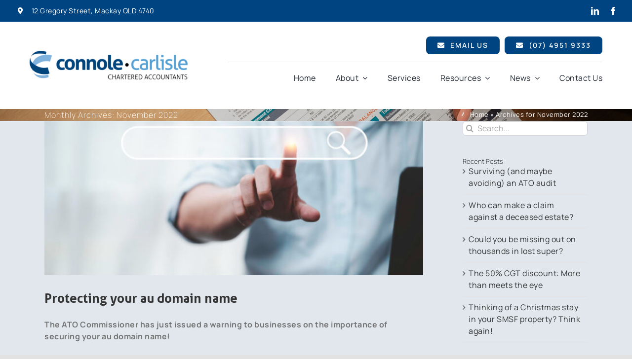

--- FILE ---
content_type: text/html; charset=UTF-8
request_url: https://connolecarlisle.com.au/2022/11/
body_size: 28511
content:
<!DOCTYPE html>
<html class="avada-html-layout-wide avada-html-header-position-top avada-html-is-archive awb-scroll" lang="en-AU" prefix="og: http://ogp.me/ns# fb: http://ogp.me/ns/fb#">
<head>
	<meta http-equiv="X-UA-Compatible" content="IE=edge" />
	<meta http-equiv="Content-Type" content="text/html; charset=utf-8"/>
	<meta name="viewport" content="width=device-width, initial-scale=1" />
	<meta name='robots' content='noindex, follow' />
	<style>img:is([sizes="auto" i], [sizes^="auto," i]) { contain-intrinsic-size: 3000px 1500px }</style>
	
	<!-- This site is optimized with the Yoast SEO plugin v26.4 - https://yoast.com/wordpress/plugins/seo/ -->
	<title>November 2022 - Connole Carlisle</title>
	<meta property="og:locale" content="en_US" />
	<meta property="og:type" content="website" />
	<meta property="og:title" content="November 2022 - Connole Carlisle" />
	<meta property="og:url" content="https://connolecarlisle.com.au/2022/11/" />
	<meta property="og:site_name" content="Connole Carlisle" />
	<meta name="twitter:card" content="summary_large_image" />
	<script type="application/ld+json" class="yoast-schema-graph">{"@context":"https://schema.org","@graph":[{"@type":"CollectionPage","@id":"https://connolecarlisle.com.au/2022/11/","url":"https://connolecarlisle.com.au/2022/11/","name":"November 2022 - Connole Carlisle","isPartOf":{"@id":"https://connolecarlisle.com.au/#website"},"primaryImageOfPage":{"@id":"https://connolecarlisle.com.au/2022/11/#primaryimage"},"image":{"@id":"https://connolecarlisle.com.au/2022/11/#primaryimage"},"thumbnailUrl":"https://connolecarlisle.com.au/wp-content/uploads/2022/11/hand-touching-with-search-icon-search-engine-optimisation-seo-concept-find-information-by-internet-connection.jpg","breadcrumb":{"@id":"https://connolecarlisle.com.au/2022/11/#breadcrumb"},"inLanguage":"en-AU"},{"@type":"ImageObject","inLanguage":"en-AU","@id":"https://connolecarlisle.com.au/2022/11/#primaryimage","url":"https://connolecarlisle.com.au/wp-content/uploads/2022/11/hand-touching-with-search-icon-search-engine-optimisation-seo-concept-find-information-by-internet-connection.jpg","contentUrl":"https://connolecarlisle.com.au/wp-content/uploads/2022/11/hand-touching-with-search-icon-search-engine-optimisation-seo-concept-find-information-by-internet-connection.jpg","width":1500,"height":1000},{"@type":"BreadcrumbList","@id":"https://connolecarlisle.com.au/2022/11/#breadcrumb","itemListElement":[{"@type":"ListItem","position":1,"name":"Home","item":"https://connolecarlisle.com.au/"},{"@type":"ListItem","position":2,"name":"Archives for November 2022"}]},{"@type":"WebSite","@id":"https://connolecarlisle.com.au/#website","url":"https://connolecarlisle.com.au/","name":"Connole Carlisle","description":"Chartered Accountants","potentialAction":[{"@type":"SearchAction","target":{"@type":"EntryPoint","urlTemplate":"https://connolecarlisle.com.au/?s={search_term_string}"},"query-input":{"@type":"PropertyValueSpecification","valueRequired":true,"valueName":"search_term_string"}}],"inLanguage":"en-AU"}]}</script>
	<!-- / Yoast SEO plugin. -->


<link rel="alternate" type="application/rss+xml" title="Connole Carlisle &raquo; Feed" href="https://connolecarlisle.com.au/feed/" />
<link rel="alternate" type="application/rss+xml" title="Connole Carlisle &raquo; Comments Feed" href="https://connolecarlisle.com.au/comments/feed/" />
					<link rel="shortcut icon" href="https://connolecarlisle.com.au/wp-content/uploads/2018/02/small.png" type="image/x-icon" />
		
		
		
								
		<meta property="og:locale" content="en_AU"/>
		<meta property="og:type" content="article"/>
		<meta property="og:site_name" content="Connole Carlisle"/>
		<meta property="og:title" content="November 2022 - Connole Carlisle"/>
				<meta property="og:url" content="https://connolecarlisle.com.au/protecting-your-au-domain-name/"/>
																				<meta property="og:image" content="https://connolecarlisle.com.au/wp-content/uploads/2022/11/hand-touching-with-search-icon-search-engine-optimisation-seo-concept-find-information-by-internet-connection.jpg"/>
		<meta property="og:image:width" content="1500"/>
		<meta property="og:image:height" content="1000"/>
		<meta property="og:image:type" content="image/jpeg"/>
				<script type="text/javascript">
/* <![CDATA[ */
window._wpemojiSettings = {"baseUrl":"https:\/\/s.w.org\/images\/core\/emoji\/16.0.1\/72x72\/","ext":".png","svgUrl":"https:\/\/s.w.org\/images\/core\/emoji\/16.0.1\/svg\/","svgExt":".svg","source":{"concatemoji":"https:\/\/connolecarlisle.com.au\/wp-includes\/js\/wp-emoji-release.min.js?ver=6.8.3"}};
/*! This file is auto-generated */
!function(s,n){var o,i,e;function c(e){try{var t={supportTests:e,timestamp:(new Date).valueOf()};sessionStorage.setItem(o,JSON.stringify(t))}catch(e){}}function p(e,t,n){e.clearRect(0,0,e.canvas.width,e.canvas.height),e.fillText(t,0,0);var t=new Uint32Array(e.getImageData(0,0,e.canvas.width,e.canvas.height).data),a=(e.clearRect(0,0,e.canvas.width,e.canvas.height),e.fillText(n,0,0),new Uint32Array(e.getImageData(0,0,e.canvas.width,e.canvas.height).data));return t.every(function(e,t){return e===a[t]})}function u(e,t){e.clearRect(0,0,e.canvas.width,e.canvas.height),e.fillText(t,0,0);for(var n=e.getImageData(16,16,1,1),a=0;a<n.data.length;a++)if(0!==n.data[a])return!1;return!0}function f(e,t,n,a){switch(t){case"flag":return n(e,"\ud83c\udff3\ufe0f\u200d\u26a7\ufe0f","\ud83c\udff3\ufe0f\u200b\u26a7\ufe0f")?!1:!n(e,"\ud83c\udde8\ud83c\uddf6","\ud83c\udde8\u200b\ud83c\uddf6")&&!n(e,"\ud83c\udff4\udb40\udc67\udb40\udc62\udb40\udc65\udb40\udc6e\udb40\udc67\udb40\udc7f","\ud83c\udff4\u200b\udb40\udc67\u200b\udb40\udc62\u200b\udb40\udc65\u200b\udb40\udc6e\u200b\udb40\udc67\u200b\udb40\udc7f");case"emoji":return!a(e,"\ud83e\udedf")}return!1}function g(e,t,n,a){var r="undefined"!=typeof WorkerGlobalScope&&self instanceof WorkerGlobalScope?new OffscreenCanvas(300,150):s.createElement("canvas"),o=r.getContext("2d",{willReadFrequently:!0}),i=(o.textBaseline="top",o.font="600 32px Arial",{});return e.forEach(function(e){i[e]=t(o,e,n,a)}),i}function t(e){var t=s.createElement("script");t.src=e,t.defer=!0,s.head.appendChild(t)}"undefined"!=typeof Promise&&(o="wpEmojiSettingsSupports",i=["flag","emoji"],n.supports={everything:!0,everythingExceptFlag:!0},e=new Promise(function(e){s.addEventListener("DOMContentLoaded",e,{once:!0})}),new Promise(function(t){var n=function(){try{var e=JSON.parse(sessionStorage.getItem(o));if("object"==typeof e&&"number"==typeof e.timestamp&&(new Date).valueOf()<e.timestamp+604800&&"object"==typeof e.supportTests)return e.supportTests}catch(e){}return null}();if(!n){if("undefined"!=typeof Worker&&"undefined"!=typeof OffscreenCanvas&&"undefined"!=typeof URL&&URL.createObjectURL&&"undefined"!=typeof Blob)try{var e="postMessage("+g.toString()+"("+[JSON.stringify(i),f.toString(),p.toString(),u.toString()].join(",")+"));",a=new Blob([e],{type:"text/javascript"}),r=new Worker(URL.createObjectURL(a),{name:"wpTestEmojiSupports"});return void(r.onmessage=function(e){c(n=e.data),r.terminate(),t(n)})}catch(e){}c(n=g(i,f,p,u))}t(n)}).then(function(e){for(var t in e)n.supports[t]=e[t],n.supports.everything=n.supports.everything&&n.supports[t],"flag"!==t&&(n.supports.everythingExceptFlag=n.supports.everythingExceptFlag&&n.supports[t]);n.supports.everythingExceptFlag=n.supports.everythingExceptFlag&&!n.supports.flag,n.DOMReady=!1,n.readyCallback=function(){n.DOMReady=!0}}).then(function(){return e}).then(function(){var e;n.supports.everything||(n.readyCallback(),(e=n.source||{}).concatemoji?t(e.concatemoji):e.wpemoji&&e.twemoji&&(t(e.twemoji),t(e.wpemoji)))}))}((window,document),window._wpemojiSettings);
/* ]]> */
</script>
<style id='wp-emoji-styles-inline-css' type='text/css'>

	img.wp-smiley, img.emoji {
		display: inline !important;
		border: none !important;
		box-shadow: none !important;
		height: 1em !important;
		width: 1em !important;
		margin: 0 0.07em !important;
		vertical-align: -0.1em !important;
		background: none !important;
		padding: 0 !important;
	}
</style>
<link rel='stylesheet' id='fusion-dynamic-css-css' href='https://connolecarlisle.com.au/wp-content/uploads/fusion-styles/150257c91c8a503ed0dd365ea70301aa.min.css?ver=3.14' type='text/css' media='all' />
<script type="text/javascript" src="https://connolecarlisle.com.au/wp-includes/js/jquery/jquery.min.js?ver=3.7.1" id="jquery-core-js"></script>
<link rel="https://api.w.org/" href="https://connolecarlisle.com.au/wp-json/" /><link rel="EditURI" type="application/rsd+xml" title="RSD" href="https://connolecarlisle.com.au/xmlrpc.php?rsd" />
<meta name="generator" content="WordPress 6.8.3" />
<style type="text/css" id="css-fb-visibility">@media screen and (max-width: 640px){.fusion-no-small-visibility{display:none !important;}body .sm-text-align-center{text-align:center !important;}body .sm-text-align-left{text-align:left !important;}body .sm-text-align-right{text-align:right !important;}body .sm-text-align-justify{text-align:justify !important;}body .sm-flex-align-center{justify-content:center !important;}body .sm-flex-align-flex-start{justify-content:flex-start !important;}body .sm-flex-align-flex-end{justify-content:flex-end !important;}body .sm-mx-auto{margin-left:auto !important;margin-right:auto !important;}body .sm-ml-auto{margin-left:auto !important;}body .sm-mr-auto{margin-right:auto !important;}body .fusion-absolute-position-small{position:absolute;top:auto;width:100%;}.awb-sticky.awb-sticky-small{ position: sticky; top: var(--awb-sticky-offset,0); }}@media screen and (min-width: 641px) and (max-width: 1024px){.fusion-no-medium-visibility{display:none !important;}body .md-text-align-center{text-align:center !important;}body .md-text-align-left{text-align:left !important;}body .md-text-align-right{text-align:right !important;}body .md-text-align-justify{text-align:justify !important;}body .md-flex-align-center{justify-content:center !important;}body .md-flex-align-flex-start{justify-content:flex-start !important;}body .md-flex-align-flex-end{justify-content:flex-end !important;}body .md-mx-auto{margin-left:auto !important;margin-right:auto !important;}body .md-ml-auto{margin-left:auto !important;}body .md-mr-auto{margin-right:auto !important;}body .fusion-absolute-position-medium{position:absolute;top:auto;width:100%;}.awb-sticky.awb-sticky-medium{ position: sticky; top: var(--awb-sticky-offset,0); }}@media screen and (min-width: 1025px){.fusion-no-large-visibility{display:none !important;}body .lg-text-align-center{text-align:center !important;}body .lg-text-align-left{text-align:left !important;}body .lg-text-align-right{text-align:right !important;}body .lg-text-align-justify{text-align:justify !important;}body .lg-flex-align-center{justify-content:center !important;}body .lg-flex-align-flex-start{justify-content:flex-start !important;}body .lg-flex-align-flex-end{justify-content:flex-end !important;}body .lg-mx-auto{margin-left:auto !important;margin-right:auto !important;}body .lg-ml-auto{margin-left:auto !important;}body .lg-mr-auto{margin-right:auto !important;}body .fusion-absolute-position-large{position:absolute;top:auto;width:100%;}.awb-sticky.awb-sticky-large{ position: sticky; top: var(--awb-sticky-offset,0); }}</style>		<script type="text/javascript">
			var doc = document.documentElement;
			doc.setAttribute( 'data-useragent', navigator.userAgent );
		</script>
		
	<script id="mcjs">!function(c,h,i,m,p){m=c.createElement(h),p=c.getElementsByTagName(h)[0],m.async=1,m.src=i,p.parentNode.insertBefore(m,p)}(document,"script","https://chimpstatic.com/mcjs-connected/js/users/1a835d7e6195db49985bbb4c8/edff4d2d5ea45b2ebe05c65e0.js");</script></head>

<body class="archive date wp-theme-Avada has-sidebar fusion-image-hovers fusion-pagination-sizing fusion-button_type-flat fusion-button_span-no fusion-button_gradient-linear avada-image-rollover-circle-yes avada-image-rollover-yes avada-image-rollover-direction-left fusion-body ltr fusion-sticky-header no-tablet-sticky-header no-mobile-sticky-header no-mobile-slidingbar no-mobile-totop fusion-disable-outline fusion-sub-menu-fade mobile-logo-pos-left layout-wide-mode avada-has-boxed-modal-shadow-none layout-scroll-offset-full avada-has-zero-margin-offset-top fusion-top-header menu-text-align-center mobile-menu-design-modern fusion-show-pagination-text fusion-header-layout-v3 avada-responsive avada-footer-fx-none avada-menu-highlight-style-bar fusion-search-form-clean fusion-main-menu-search-overlay fusion-avatar-circle avada-dropdown-styles avada-blog-layout-large avada-blog-archive-layout-large avada-header-shadow-no avada-menu-icon-position-left avada-has-mainmenu-dropdown-divider avada-has-header-100-width avada-has-pagetitle-bg-full avada-has-main-nav-search-icon avada-has-100-footer avada-has-breadcrumb-mobile-hidden avada-has-titlebar-bar_and_content avada-header-border-color-full-transparent avada-has-pagination-padding avada-flyout-menu-direction-fade avada-ec-views-v1" data-awb-post-id="2627">
		<a class="skip-link screen-reader-text" href="#content">Skip to content</a>

	<div id="boxed-wrapper">
		
		<div id="wrapper" class="fusion-wrapper">
			<div id="home" style="position:relative;top:-1px;"></div>
												<div class="fusion-tb-header"><div class="fusion-fullwidth fullwidth-box fusion-builder-row-1 fusion-flex-container hundred-percent-fullwidth non-hundred-percent-height-scrolling" style="--awb-border-sizes-top:0px;--awb-border-sizes-bottom:0px;--awb-border-sizes-left:0px;--awb-border-sizes-right:0px;--awb-border-color:rgba(226,226,226,0);--awb-border-radius-top-left:0px;--awb-border-radius-top-right:0px;--awb-border-radius-bottom-right:0px;--awb-border-radius-bottom-left:0px;--awb-padding-top:10px;--awb-padding-right:30px;--awb-padding-bottom:10px;--awb-padding-left:30px;--awb-padding-top-small:16px;--awb-padding-bottom-small:16px;--awb-margin-top:0px;--awb-margin-bottom:0px;--awb-background-color:var(--awb-color7);--awb-flex-wrap:wrap;" ><div class="fusion-builder-row fusion-row fusion-flex-align-items-center fusion-flex-content-wrap" style="width:104% !important;max-width:104% !important;margin-left: calc(-4% / 2 );margin-right: calc(-4% / 2 );"><div class="fusion-layout-column fusion_builder_column fusion-builder-column-0 fusion_builder_column_1_2 1_2 fusion-flex-column topsection" style="--awb-bg-size:cover;--awb-width-large:50%;--awb-margin-top-large:0px;--awb-spacing-right-large:3.84%;--awb-margin-bottom-large:0px;--awb-spacing-left-large:3.84%;--awb-width-medium:50%;--awb-order-medium:0;--awb-spacing-right-medium:3.84%;--awb-spacing-left-medium:3.84%;--awb-width-small:66.666666666667%;--awb-order-small:0;--awb-spacing-right-small:2.88%;--awb-spacing-left-small:2.88%;"><div class="fusion-column-wrapper fusion-column-has-shadow fusion-flex-justify-content-flex-start fusion-content-layout-column"><ul style="--awb-size:14px;--awb-item-padding-top:0px;--awb-item-padding-right:0px;--awb-item-padding-bottom:0px;--awb-item-padding-left:0px;--awb-textcolor:var(--awb-color1);--awb-line-height:23.8px;--awb-icon-width:23.8px;--awb-icon-height:23.8px;--awb-icon-margin:9.8px;--awb-content-margin:33.6px;" class="fusion-checklist fusion-checklist-1 type-icons"><li class="fusion-li-item" style=""><span class="icon-wrapper circle-no"><i class="fusion-li-icon fa-map-marker-alt fas" aria-hidden="true"></i></span><div class="fusion-li-item-content">
<p>12 Gregory Street, Mackay QLD 4740</p>
</div></li></ul></div></div><div class="fusion-layout-column fusion_builder_column fusion-builder-column-1 fusion_builder_column_1_2 1_2 fusion-flex-column" style="--awb-bg-size:cover;--awb-width-large:50%;--awb-margin-top-large:0px;--awb-spacing-right-large:3.84%;--awb-margin-bottom-large:0px;--awb-spacing-left-large:3.84%;--awb-width-medium:50%;--awb-order-medium:0;--awb-spacing-right-medium:3.84%;--awb-spacing-left-medium:3.84%;--awb-width-small:33.333333333333%;--awb-order-small:0;--awb-spacing-right-small:5.76%;--awb-spacing-left-small:5.76%;"><div class="fusion-column-wrapper fusion-column-has-shadow fusion-flex-justify-content-flex-start fusion-content-layout-column"><div class="fusion-social-links fusion-social-links-1" style="--awb-margin-top:0px;--awb-margin-right:0px;--awb-margin-bottom:0px;--awb-margin-left:0px;--awb-alignment:right;--awb-box-border-top:0px;--awb-box-border-right:0px;--awb-box-border-bottom:0px;--awb-box-border-left:0px;--awb-icon-colors-hover:rgba(190,189,189,0.8);--awb-box-colors-hover:rgba(232,232,232,0.8);--awb-box-border-color:var(--awb-color3);--awb-box-border-color-hover:var(--awb-color4);--awb-alignment-small:center;"><div class="fusion-social-networks color-type-custom"><div class="fusion-social-networks-wrapper"><a class="fusion-social-network-icon fusion-tooltip fusion-linkedin awb-icon-linkedin" style="color:#fff;font-size:16px;" data-placement="bottom" data-title="LinkedIn" data-toggle="tooltip" title="LinkedIn" aria-label="linkedin" target="_blank" rel="noopener noreferrer" href="https://www.linkedin.com/company/connole-carlisle-chartered-accountants"></a><a class="fusion-social-network-icon fusion-tooltip fusion-facebook awb-icon-facebook" style="color:#fff;font-size:16px;" data-placement="bottom" data-title="Facebook" data-toggle="tooltip" title="Facebook" aria-label="facebook" target="_blank" rel="noopener noreferrer" href="https://www.facebook.com/connolecarlisle"></a></div></div></div></div></div></div></div><div class="fusion-fullwidth fullwidth-box fusion-builder-row-2 fusion-flex-container hundred-percent-fullwidth non-hundred-percent-height-scrolling fusion-sticky-container fusion-custom-z-index" style="--awb-border-sizes-top:0px;--awb-border-sizes-bottom:0px;--awb-border-sizes-left:0px;--awb-border-sizes-right:0px;--awb-border-color:#e2e2e2;--awb-border-radius-top-left:0px;--awb-border-radius-top-right:0px;--awb-border-radius-bottom-right:0px;--awb-border-radius-bottom-left:0px;--awb-z-index:152;--awb-padding-top:30px;--awb-padding-right:60px;--awb-padding-bottom:30px;--awb-padding-left:60px;--awb-padding-top-small:20px;--awb-padding-bottom-small:20px;--awb-margin-top:0px;--awb-margin-bottom:0px;--awb-background-color:#ffffff;--awb-flex-wrap:wrap;" data-transition-offset="0" data-sticky-offset="0" data-scroll-offset="0" data-sticky-small-visibility="1" data-sticky-medium-visibility="1" data-sticky-large-visibility="1" ><div class="fusion-builder-row fusion-row fusion-flex-align-items-center fusion-flex-justify-content-space-between fusion-flex-content-wrap" style="width:104% !important;max-width:104% !important;margin-left: calc(-4% / 2 );margin-right: calc(-4% / 2 );"><div class="fusion-layout-column fusion_builder_column fusion-builder-column-2 fusion_builder_column_1_3 1_3 fusion-flex-column" style="--awb-bg-size:cover;--awb-width-large:33.333333333333%;--awb-margin-top-large:0px;--awb-spacing-right-large:5.76%;--awb-margin-bottom-large:0px;--awb-spacing-left-large:5.76%;--awb-width-medium:100%;--awb-order-medium:0;--awb-spacing-right-medium:1.92%;--awb-spacing-left-medium:1.92%;--awb-width-small:66.666666666667%;--awb-order-small:0;--awb-spacing-right-small:2.88%;--awb-spacing-left-small:2.88%;"><div class="fusion-column-wrapper fusion-column-has-shadow fusion-flex-justify-content-center fusion-content-layout-column"><div class="fusion-image-element " style="--awb-caption-overlay-color:#65bc7b;--awb-max-width:320px;--awb-caption-title-font-family:var(--h2_typography-font-family);--awb-caption-title-font-weight:var(--h2_typography-font-weight);--awb-caption-title-font-style:var(--h2_typography-font-style);--awb-caption-title-size:var(--h2_typography-font-size);--awb-caption-title-transform:var(--h2_typography-text-transform);--awb-caption-title-line-height:var(--h2_typography-line-height);--awb-caption-title-letter-spacing:var(--h2_typography-letter-spacing);"><span class=" fusion-imageframe imageframe-none imageframe-1 hover-type-none"><a class="fusion-no-lightbox" href="https://connolecarlisle.com.au/" target="_self" aria-label="connole-carlisle-logo-full-color-rgb"><img fetchpriority="high" decoding="async" width="1180" height="214" src="https://connolecarlisle.com.au/wp-content/uploads/2022/02/connole-carlisle-logo-full-color-rgb.png" data-orig-src="https://connolecarlisle.com.au/wp-content/uploads/2022/02/connole-carlisle-logo-full-color-rgb.png" alt class="lazyload img-responsive wp-image-2282" srcset="data:image/svg+xml,%3Csvg%20xmlns%3D%27http%3A%2F%2Fwww.w3.org%2F2000%2Fsvg%27%20width%3D%271180%27%20height%3D%27214%27%20viewBox%3D%270%200%201180%20214%27%3E%3Crect%20width%3D%271180%27%20height%3D%27214%27%20fill-opacity%3D%220%22%2F%3E%3C%2Fsvg%3E" data-srcset="https://connolecarlisle.com.au/wp-content/uploads/2022/02/connole-carlisle-logo-full-color-rgb-200x36.png 200w, https://connolecarlisle.com.au/wp-content/uploads/2022/02/connole-carlisle-logo-full-color-rgb-400x73.png 400w, https://connolecarlisle.com.au/wp-content/uploads/2022/02/connole-carlisle-logo-full-color-rgb-600x109.png 600w, https://connolecarlisle.com.au/wp-content/uploads/2022/02/connole-carlisle-logo-full-color-rgb-800x145.png 800w, https://connolecarlisle.com.au/wp-content/uploads/2022/02/connole-carlisle-logo-full-color-rgb.png 1180w" data-sizes="auto" data-orig-sizes="(max-width: 1024px) 100vw, (max-width: 640px) 100vw, (max-width: 1919px) 400px,(min-width: 1920px) 33vw" /></a></span></div></div></div><div class="fusion-layout-column fusion_builder_column fusion-builder-column-3 fusion_builder_column_2_3 2_3 fusion-flex-column" style="--awb-bg-size:cover;--awb-width-large:66.666666666667%;--awb-margin-top-large:0px;--awb-spacing-right-large:2.88%;--awb-margin-bottom-large:0px;--awb-spacing-left-large:2.88%;--awb-width-medium:100%;--awb-order-medium:0;--awb-spacing-right-medium:1.92%;--awb-spacing-left-medium:1.92%;--awb-width-small:33.333333333333%;--awb-order-small:0;--awb-spacing-right-small:5.76%;--awb-spacing-left-small:5.76%;"><div class="fusion-column-wrapper fusion-column-has-shadow fusion-flex-justify-content-center fusion-content-layout-column"><div class="fusion-builder-row fusion-builder-row-inner fusion-row fusion-flex-align-items-center fusion-flex-justify-content-space-between fusion-flex-content-wrap" style="width:104% !important;max-width:104% !important;margin-left: calc(-4% / 2 );margin-right: calc(-4% / 2 );"><div class="fusion-layout-column fusion_builder_column_inner fusion-builder-nested-column-0 fusion_builder_column_inner_1_1 1_1 fusion-flex-column fusion-no-small-visibility" style="--awb-padding-bottom:15px;--awb-bg-size:cover;--awb-width-large:100%;--awb-margin-top-large:0px;--awb-spacing-right-large:1.92%;--awb-margin-bottom-large:0px;--awb-spacing-left-large:1.92%;--awb-width-medium:100%;--awb-order-medium:0;--awb-spacing-right-medium:1.92%;--awb-spacing-left-medium:1.92%;--awb-width-small:100%;--awb-order-small:0;--awb-spacing-right-small:1.92%;--awb-spacing-left-small:1.92%;"><div class="fusion-column-wrapper fusion-column-has-shadow fusion-flex-justify-content-flex-end fusion-content-layout-row"><div ><a class="fusion-button button-flat fusion-button-default-size button-default fusion-button-default button-1 fusion-button-default-span fusion-button-default-type" target="_self" href="mailto:admin@concar.com.au"><i class="fa-envelope fas awb-button__icon awb-button__icon--default button-icon-left" aria-hidden="true"></i><span class="fusion-button-text awb-button__text awb-button__text--default">Email Us</span></a></div><div ><a class="fusion-button button-flat fusion-button-default-size button-default fusion-button-default button-2 fusion-button-default-span fusion-button-default-type" style="--button_margin-left:10px;" target="_self" href="tel:0749519333"><i class="fa-envelope fas awb-button__icon awb-button__icon--default button-icon-left" aria-hidden="true"></i><span class="fusion-button-text awb-button__text awb-button__text--default">(07) 4951 9333</span></a></div></div></div><div class="fusion-layout-column fusion_builder_column_inner fusion-builder-nested-column-1 fusion_builder_column_inner_1_1 1_1 fusion-flex-column" style="--awb-bg-size:cover;--awb-border-color:var(--awb-color3);--awb-border-top:1px;--awb-border-style:solid;--awb-width-large:100%;--awb-margin-top-large:0px;--awb-spacing-right-large:1.92%;--awb-margin-bottom-large:0px;--awb-spacing-left-large:1.92%;--awb-width-medium:100%;--awb-order-medium:0;--awb-spacing-right-medium:1.92%;--awb-spacing-left-medium:1.92%;--awb-width-small:100%;--awb-order-small:0;--awb-spacing-right-small:1.92%;--awb-spacing-left-small:1.92%;"><div class="fusion-column-wrapper fusion-column-has-shadow fusion-flex-justify-content-flex-start fusion-content-layout-column"><nav class="awb-menu awb-menu_row awb-menu_em-hover mobile-mode-collapse-to-button awb-menu_icons-left awb-menu_dc-yes mobile-trigger-fullwidth-off awb-menu_mobile-toggle awb-menu_indent-left mobile-size-full-absolute loading mega-menu-loading awb-menu_desktop awb-menu_dropdown awb-menu_expand-right awb-menu_transition-fade" style="--awb-gap:40px;--awb-justify-content:flex-end;--awb-active-color:var(--awb-color7);--awb-main-justify-content:flex-start;--awb-mobile-nav-button-align-hor:flex-end;--awb-mobile-active-bg:var(--awb-color5);--awb-mobile-active-color:var(--awb-color1);--awb-mobile-trigger-font-size:30px;--awb-mobile-justify:flex-start;--awb-mobile-caret-left:auto;--awb-mobile-caret-right:0;--awb-fusion-font-family-typography:inherit;--awb-fusion-font-style-typography:normal;--awb-fusion-font-weight-typography:400;--awb-fusion-font-family-submenu-typography:inherit;--awb-fusion-font-style-submenu-typography:normal;--awb-fusion-font-weight-submenu-typography:400;--awb-fusion-font-family-mobile-typography:inherit;--awb-fusion-font-style-mobile-typography:normal;--awb-fusion-font-weight-mobile-typography:400;" aria-label="Main Menu" data-breakpoint="640" data-count="0" data-transition-type="fade" data-transition-time="300" data-expand="right"><button type="button" class="awb-menu__m-toggle awb-menu__m-toggle_no-text" aria-expanded="false" aria-controls="menu-main-menu"><span class="awb-menu__m-toggle-inner"><span class="collapsed-nav-text"><span class="screen-reader-text">Toggle Navigation</span></span><span class="awb-menu__m-collapse-icon awb-menu__m-collapse-icon_no-text"><span class="awb-menu__m-collapse-icon-open awb-menu__m-collapse-icon-open_no-text fa-bars fas"></span><span class="awb-menu__m-collapse-icon-close awb-menu__m-collapse-icon-close_no-text fa-times fas"></span></span></span></button><ul id="menu-main-menu" class="fusion-menu awb-menu__main-ul awb-menu__main-ul_row"><li  id="menu-item-10"  class="menu-item menu-item-type-post_type menu-item-object-page menu-item-home menu-item-10 awb-menu__li awb-menu__main-li awb-menu__main-li_regular"  data-item-id="10"><span class="awb-menu__main-background-default awb-menu__main-background-default_fade"></span><span class="awb-menu__main-background-active awb-menu__main-background-active_fade"></span><a  href="https://connolecarlisle.com.au/" class="awb-menu__main-a awb-menu__main-a_regular"><span class="menu-text">Home</span></a></li><li  id="menu-item-16"  class="menu-item menu-item-type-post_type menu-item-object-page menu-item-has-children menu-item-16 awb-menu__li awb-menu__main-li awb-menu__main-li_regular"  data-item-id="16"><span class="awb-menu__main-background-default awb-menu__main-background-default_fade"></span><span class="awb-menu__main-background-active awb-menu__main-background-active_fade"></span><a  href="https://connolecarlisle.com.au/about/" class="awb-menu__main-a awb-menu__main-a_regular"><span class="menu-text">About</span><span class="awb-menu__open-nav-submenu-hover"></span></a><button type="button" aria-label="Open submenu of About" aria-expanded="false" class="awb-menu__open-nav-submenu_mobile awb-menu__open-nav-submenu_main"></button><ul class="awb-menu__sub-ul awb-menu__sub-ul_main"><li  id="menu-item-45"  class="menu-item menu-item-type-post_type menu-item-object-page menu-item-45 awb-menu__li awb-menu__sub-li" ><a  href="https://connolecarlisle.com.au/about/our-story/" class="awb-menu__sub-a"><span>Our Story</span></a></li><li  id="menu-item-2123"  class="menu-item menu-item-type-post_type menu-item-object-page menu-item-2123 awb-menu__li awb-menu__sub-li" ><a  href="https://connolecarlisle.com.au/about/team/" class="awb-menu__sub-a"><span>Team</span></a></li></ul></li><li  id="menu-item-18"  class="menu-item menu-item-type-post_type menu-item-object-page menu-item-18 awb-menu__li awb-menu__main-li awb-menu__main-li_regular"  data-item-id="18"><span class="awb-menu__main-background-default awb-menu__main-background-default_fade"></span><span class="awb-menu__main-background-active awb-menu__main-background-active_fade"></span><a  href="https://connolecarlisle.com.au/services/" class="awb-menu__main-a awb-menu__main-a_regular"><span class="menu-text">Services</span></a></li><li  id="menu-item-22"  class="menu-item menu-item-type-post_type menu-item-object-page menu-item-has-children menu-item-22 awb-menu__li awb-menu__main-li awb-menu__main-li_regular"  data-item-id="22"><span class="awb-menu__main-background-default awb-menu__main-background-default_fade"></span><span class="awb-menu__main-background-active awb-menu__main-background-active_fade"></span><a  href="https://connolecarlisle.com.au/resources/" class="awb-menu__main-a awb-menu__main-a_regular"><span class="menu-text">Resources</span><span class="awb-menu__open-nav-submenu-hover"></span></a><button type="button" aria-label="Open submenu of Resources" aria-expanded="false" class="awb-menu__open-nav-submenu_mobile awb-menu__open-nav-submenu_main"></button><ul class="awb-menu__sub-ul awb-menu__sub-ul_main"><li  id="menu-item-508"  class="menu-item menu-item-type-post_type menu-item-object-page menu-item-508 awb-menu__li awb-menu__sub-li" ><a  href="https://connolecarlisle.com.au/resources/useful-links/" class="awb-menu__sub-a"><span>Useful Links</span></a></li><li  id="menu-item-116"  class="menu-item menu-item-type-post_type menu-item-object-page menu-item-116 awb-menu__li awb-menu__sub-li" ><a  href="https://connolecarlisle.com.au/resources/software/" class="awb-menu__sub-a"><span>Software</span></a></li></ul></li><li  id="menu-item-110"  class="menu-item menu-item-type-post_type menu-item-object-page menu-item-has-children menu-item-110 awb-menu__li awb-menu__main-li awb-menu__main-li_regular"  data-item-id="110"><span class="awb-menu__main-background-default awb-menu__main-background-default_fade"></span><span class="awb-menu__main-background-active awb-menu__main-background-active_fade"></span><a  href="https://connolecarlisle.com.au/news/" class="awb-menu__main-a awb-menu__main-a_regular"><span class="menu-text">News</span><span class="awb-menu__open-nav-submenu-hover"></span></a><button type="button" aria-label="Open submenu of News" aria-expanded="false" class="awb-menu__open-nav-submenu_mobile awb-menu__open-nav-submenu_main"></button><ul class="awb-menu__sub-ul awb-menu__sub-ul_main"><li  id="menu-item-24"  class="menu-item menu-item-type-post_type menu-item-object-page menu-item-24 awb-menu__li awb-menu__sub-li" ><a  href="https://connolecarlisle.com.au/news/blog/" class="awb-menu__sub-a"><span>Blog</span></a></li><li  id="menu-item-115"  class="menu-item menu-item-type-post_type menu-item-object-page menu-item-115 awb-menu__li awb-menu__sub-li" ><a  href="https://connolecarlisle.com.au/news/newsletters/" class="awb-menu__sub-a"><span>Newsletters</span></a></li></ul></li><li  id="menu-item-206"  class="menu-item menu-item-type-post_type menu-item-object-page menu-item-206 awb-menu__li awb-menu__main-li awb-menu__main-li_regular"  data-item-id="206"><span class="awb-menu__main-background-default awb-menu__main-background-default_fade"></span><span class="awb-menu__main-background-active awb-menu__main-background-active_fade"></span><a  href="https://connolecarlisle.com.au/contact-us/" class="awb-menu__main-a awb-menu__main-a_regular"><span class="menu-text">Contact Us</span></a></li></ul></nav></div></div></div></div></div></div></div>
</div>		<div id="sliders-container" class="fusion-slider-visibility">
					</div>
											
			<section class="avada-page-titlebar-wrapper" aria-label="Page Title Bar">
	<div class="fusion-page-title-bar fusion-page-title-bar-none fusion-page-title-bar-left">
		<div class="fusion-page-title-row">
			<div class="fusion-page-title-wrapper">
				<div class="fusion-page-title-captions">

																							<h1 class="entry-title">Monthly Archives: <span>November 2022</span></h1>

											
					
				</div>

															<div class="fusion-page-title-secondary">
							<nav class="fusion-breadcrumbs awb-yoast-breadcrumbs" aria-label="Breadcrumb"><span><span><a href="https://connolecarlisle.com.au/">Home</a></span> » <span class="breadcrumb_last" aria-current="page">Archives for November 2022</span></span></nav>						</div>
									
			</div>
		</div>
	</div>
</section>

						<main id="main" class="clearfix ">
				<div class="fusion-row" style="">
<section id="content" class="" style="float: left;">
	
	<div id="posts-container" class="fusion-blog-archive fusion-blog-layout-large-wrapper fusion-clearfix">
	<div class="fusion-posts-container fusion-blog-layout-large fusion-blog-pagination fusion-blog-rollover " data-pages="1">
		
		
													<article id="post-2627" class="fusion-post-large  post fusion-clearfix post-2627 type-post status-publish format-standard has-post-thumbnail hentry category-blog">
				
				
				
									
		<div class="fusion-flexslider flexslider fusion-flexslider-loading fusion-post-slideshow">
		<ul class="slides">
																		<li><div  class="fusion-image-wrapper fusion-image-size-fixed" aria-haspopup="true">
				<img width="669" height="272" src="data:image/svg+xml,%3Csvg%20xmlns%3D%27http%3A%2F%2Fwww.w3.org%2F2000%2Fsvg%27%20width%3D%271500%27%20height%3D%271000%27%20viewBox%3D%270%200%201500%201000%27%3E%3Crect%20width%3D%271500%27%20height%3D%271000%27%20fill-opacity%3D%220%22%2F%3E%3C%2Fsvg%3E" class="attachment-blog-large size-blog-large lazyload wp-post-image" alt="" decoding="async" data-orig-src="https://connolecarlisle.com.au/wp-content/uploads/2022/11/hand-touching-with-search-icon-search-engine-optimisation-seo-concept-find-information-by-internet-connection-669x272.jpg" /><div class="fusion-rollover">
	<div class="fusion-rollover-content">

														<a class="fusion-rollover-link" href="https://connolecarlisle.com.au/protecting-your-au-domain-name/">Protecting your au domain name</a>
			
														
								
													<div class="fusion-rollover-sep"></div>
				
																		<a class="fusion-rollover-gallery" href="https://connolecarlisle.com.au/wp-content/uploads/2022/11/hand-touching-with-search-icon-search-engine-optimisation-seo-concept-find-information-by-internet-connection.jpg" data-options="" data-id="2627" data-rel="iLightbox[gallery]" data-title="hand-touching-with-search-icon-search-engine-optimisation-seo-concept-find-information-by-internet-connection" data-caption="">
						Gallery					</a>
														
		
												<h4 class="fusion-rollover-title">
					<a class="fusion-rollover-title-link" href="https://connolecarlisle.com.au/protecting-your-au-domain-name/">
						Protecting your au domain name					</a>
				</h4>
			
										<div class="fusion-rollover-categories"><a href="https://connolecarlisle.com.au/category/blog/" rel="tag">Blog</a></div>					
		
						<a class="fusion-link-wrapper" href="https://connolecarlisle.com.au/protecting-your-au-domain-name/" aria-label="Protecting your au domain name"></a>
	</div>
</div>
</div>
</li>
																																																																														</ul>
	</div>
				
				
				
				<div class="fusion-post-content post-content">
					<h2 class="entry-title fusion-post-title"><a href="https://connolecarlisle.com.au/protecting-your-au-domain-name/">Protecting your au domain name</a></h2>
										
					<div class="fusion-post-content-container">
						<p><strong>The ATO Commissioner has just issued a warning to businesses on the importance of securing your au domain name!</strong></p>
<p>To recap, .au direct domain names were launched earlier this year by the organisation that manages Australian domain names, the Australian Domain Administration (auDA). This will allow businesses to elect to drop the .com from their web addresses.</p>
<p>.au has been introduced, after ongoing significant public consultation, to complement the existing ‘namespaces’ (e.g. .com.au, .net.au and .org.au) for those domain names with direct verified connection to Australia. Its purpose is to deliver a wider choice of available names in the Australian domain, allow users to register shorter online names and provide names that are easier to type and display on mobile devices.</p>
<p>This change will align Australia with many other countries including the UK, Canada, USA and New Zealand.</p>
<p>To keep your business safe and undisrupted a consistent .au online presence will help to reduce the risk of unwanted parties piggybacking on your online brand / domain names. It is recommended that your equivalent .au direct domain is purchased.</p>
<p>Anyone can register your business’s .au equivalent domain name unless you have secured it.</p>
<p>Since March this year, businesses with an existing domain name (i.e. those whose websites end in .com. au or .net.au) have been given priority to reserve their matching .au domain name. For example, a business with an ‘ato.com.au’ domain name can also register as ‘ato.au’.</p>
<p>Remember to consider the benefits of registering an .au domain for your business and your individual circumstances. One of the benefits of registering is that you safeguard your brand’s identity on the internet.</p>
<p>If you don’t reserve your business’s .au domain name, impersonators, web name campers or cyber criminals may potentially take it. The Australian Cyber Security Centre has issued an alertExternal Link on the risk of cyber criminals using your brand’s domain to impersonate your business and conduct fraudulent cyber activities.</p>
<p>You can register your domain name’s .au equivalent at www.auda.org.au/au-domainnames/ au-domain-names/au-direct or through www.auda.org.au/accreditedregistrars to protect the digital identity of your brand.</p>
<p>In most cases, there will only be one registrant eligible to apply for a reserved .au direct name as they will be the only holder of its match in another .au namespace (e.g. .com.au, .net.au and .org.au). This is referred to as an uncontested name.</p>
<p>In these cases, the applicant will be allocated the domain name shortly after applying for Priority Status. The registrant will be able to choose a licence term of between one and five years.</p>
<p>For contested names (names where different registrants have the same name in different namespaces), the earlier the creation date of your current domain name the higher the priority and the more likely you are to be allocated your requested name.</p>
					</div>
				</div>

				
																			<div class="fusion-meta-info">
																						<div class="fusion-alignleft"><span class="vcard rich-snippet-hidden"><span class="fn"><a href="https://connolecarlisle.com.au/author/allways_ashleigh/" title="Posts by allways_ashleigh" rel="author">allways_ashleigh</a></span></span><span class="updated rich-snippet-hidden">2022-11-01T10:45:07+10:00</span><span>November 1st, 2022</span><span class="fusion-inline-sep">|</span></div>							
																														<div class="fusion-alignright">
									<a href="https://connolecarlisle.com.au/protecting-your-au-domain-name/" class="fusion-read-more" aria-label="More on Protecting your au domain name">
										Read More									</a>
								</div>
													</div>
									
				
							</article>

			
											<article id="post-2624" class="fusion-post-large  post fusion-clearfix post-2624 type-post status-publish format-standard has-post-thumbnail hentry category-blog">
				
				
				
									
		<div class="fusion-flexslider flexslider fusion-flexslider-loading fusion-post-slideshow">
		<ul class="slides">
																		<li><div  class="fusion-image-wrapper fusion-image-size-fixed" aria-haspopup="true">
				<img width="669" height="272" src="data:image/svg+xml,%3Csvg%20xmlns%3D%27http%3A%2F%2Fwww.w3.org%2F2000%2Fsvg%27%20width%3D%271500%27%20height%3D%271000%27%20viewBox%3D%270%200%201500%201000%27%3E%3Crect%20width%3D%271500%27%20height%3D%271000%27%20fill-opacity%3D%220%22%2F%3E%3C%2Fsvg%3E" class="attachment-blog-large size-blog-large lazyload wp-post-image" alt="" decoding="async" data-orig-src="https://connolecarlisle.com.au/wp-content/uploads/2022/11/cheerful-confident-carpenter-plaid-shirt-standing-his-carpentry-workshop-with-arms-folded-669x272.jpg" /><div class="fusion-rollover">
	<div class="fusion-rollover-content">

														<a class="fusion-rollover-link" href="https://connolecarlisle.com.au/do-i-have-to-pay-myself-super-as-a-business-owner/">Do I have to pay myself super as a business owner?</a>
			
														
								
													<div class="fusion-rollover-sep"></div>
				
																		<a class="fusion-rollover-gallery" href="https://connolecarlisle.com.au/wp-content/uploads/2022/11/cheerful-confident-carpenter-plaid-shirt-standing-his-carpentry-workshop-with-arms-folded.jpg" data-options="" data-id="2624" data-rel="iLightbox[gallery]" data-title="cheerful-confident-carpenter-plaid-shirt-standing-his-carpentry-workshop-with-arms-folded" data-caption="">
						Gallery					</a>
														
		
												<h4 class="fusion-rollover-title">
					<a class="fusion-rollover-title-link" href="https://connolecarlisle.com.au/do-i-have-to-pay-myself-super-as-a-business-owner/">
						Do I have to pay myself super as a business owner?					</a>
				</h4>
			
										<div class="fusion-rollover-categories"><a href="https://connolecarlisle.com.au/category/blog/" rel="tag">Blog</a></div>					
		
						<a class="fusion-link-wrapper" href="https://connolecarlisle.com.au/do-i-have-to-pay-myself-super-as-a-business-owner/" aria-label="Do I have to pay myself super as a business owner?"></a>
	</div>
</div>
</div>
</li>
																																																																														</ul>
	</div>
				
				
				
				<div class="fusion-post-content post-content">
					<h2 class="entry-title fusion-post-title"><a href="https://connolecarlisle.com.au/do-i-have-to-pay-myself-super-as-a-business-owner/">Do I have to pay myself super as a business owner?</a></h2>
										
					<div class="fusion-post-content-container">
						<div class="fusion-fullwidth fullwidth-box fusion-builder-row-3 fusion-flex-container nonhundred-percent-fullwidth non-hundred-percent-height-scrolling" style="--awb-border-radius-top-left:0px;--awb-border-radius-top-right:0px;--awb-border-radius-bottom-right:0px;--awb-border-radius-bottom-left:0px;--awb-flex-wrap:wrap;" ><div class="fusion-builder-row fusion-row fusion-flex-align-items-flex-start fusion-flex-content-wrap" style="max-width:1144px;margin-left: calc(-4% / 2 );margin-right: calc(-4% / 2 );"><div class="fusion-layout-column fusion_builder_column fusion-builder-column-4 fusion_builder_column_1_1 1_1 fusion-flex-column" style="--awb-bg-size:cover;--awb-width-large:100%;--awb-margin-top-large:0px;--awb-spacing-right-large:1.92%;--awb-margin-bottom-large:0px;--awb-spacing-left-large:1.92%;--awb-width-medium:100%;--awb-spacing-right-medium:1.92%;--awb-spacing-left-medium:1.92%;--awb-width-small:100%;--awb-spacing-right-small:1.92%;--awb-spacing-left-small:1.92%;"><div class="fusion-column-wrapper fusion-flex-justify-content-flex-start fusion-content-layout-column"><div class="fusion-text fusion-text-1"><p>Do you have your own business or are you thinking of starting one? If so, you may need to pay yourself superannuation depending on your business structure.</p>
<h2 data-fontsize="22" style="--fontSize:22; line-height: 1; --minFontSize:22;" data-lineheight="22px" class="fusion-responsive-typography-calculated">Types of business structures available</h2>
<p>If you were working for a company, your employer would be required to pay you superannuation guarantee (SG) contributions of 10.5% of your earnings to your chosen superannuation fund.</p>
<p>However when you’re running your own business and paying yourself, it’s not always clear if superannuation is compulsory as it depends on the trading structure of your business.</p>
<p>There are four commonly used business structures in Australia. These include:</p>
<ul>
<li>1. Sole trader</li>
<li>2. Partnership</li>
<li>3. Company, and</li>
<li>4. Trust.</li>
</ul>
<p>It is important to understand the responsibilities of each structure because the structure you choose will have different superannuation obligations.</p>
<h2 data-fontsize="22" style="--fontSize:22; line-height: 1; --minFontSize:22;" data-lineheight="22px" class="fusion-responsive-typography-calculated">Summary of superannuation requirements</h2>
<p>The table below summarises whether SG contributions will be required to be paid under each business structure.</p>
<p>Regardless of your business structure, you will need to pay SG contributions for any eligible workers you employ to help run your business.</p>
<p>Despite not having to pay SG contributions under certain business structures, you may still consider making contributions into superannuation to save for your retirement due to the low tax environment within superannuation. A further benefit is that you may also claim a tax deduction for any concessional contributions, such as personal deductible contributions, that you make to your superannuation fund up to a limit of $27,500 a year. Other types of concessional contributions that also count towards the $27,500 limit include SG contributions and salary sacrifice contributions.</p>
</div>
<div class="table-1" style="--awb-margin-top:20px;--awb-margin-bottom:40px;">
<table width="100%">
<thead>
<tr>
<th align="left">Business structure</th>
<th align="left">SG contributions required for business owner?</th>
</tr>
</thead>
<tbody>
<tr>
<td align="left">Sole trader<br />Partnership</td>
<td align="left">If you’re a sole trader or a partner in a partnership, you don’t have to make SG contributions to a superannuation fund for yourself as you are not seen as an “employee” of your business (or partnership).</td>
</tr>
<tr>
<td align="left">Company</td>
<td align="left">If you operate your business under a company structure, you are required to pay yourself SG contributions, even if you’re the company’s only employee/ director.</td>
</tr>
<tr>
<td align="left">Trust</td>
<td align="left">If you operate your business under a trust structure, the trust may need to pay SG contributions to you as a trustee if you are employed by the trust.</td>
</tr>
</tbody>
</table>
</div>
<div class="fusion-text fusion-text-2"><h2>Need help?</h2>
<p>Choosing the right business structure and knowing what your obligations are can be complex. Remember, you’re not locked into any business structure and you can change the structure as your business changes or grows. Please don’t hesitate to contact us if you’re unsure which business structure to choose or whether you should be paying yourself superannuation, even though you may see yourself as being self-employed.</p>
</div></div></div></div></div>
					</div>
				</div>

				
																			<div class="fusion-meta-info">
																						<div class="fusion-alignleft"><span class="vcard rich-snippet-hidden"><span class="fn"><a href="https://connolecarlisle.com.au/author/allways_ashleigh/" title="Posts by allways_ashleigh" rel="author">allways_ashleigh</a></span></span><span class="updated rich-snippet-hidden">2022-11-01T10:48:54+10:00</span><span>November 1st, 2022</span><span class="fusion-inline-sep">|</span></div>							
																														<div class="fusion-alignright">
									<a href="https://connolecarlisle.com.au/do-i-have-to-pay-myself-super-as-a-business-owner/" class="fusion-read-more" aria-label="More on Do I have to pay myself super as a business owner?">
										Read More									</a>
								</div>
													</div>
									
				
							</article>

			
											<article id="post-2621" class="fusion-post-large  post fusion-clearfix post-2621 type-post status-publish format-standard has-post-thumbnail hentry category-blog">
				
				
				
									
		<div class="fusion-flexslider flexslider fusion-flexslider-loading fusion-post-slideshow">
		<ul class="slides">
																		<li><div  class="fusion-image-wrapper fusion-image-size-fixed" aria-haspopup="true">
				<img width="669" height="272" src="data:image/svg+xml,%3Csvg%20xmlns%3D%27http%3A%2F%2Fwww.w3.org%2F2000%2Fsvg%27%20width%3D%271500%27%20height%3D%271000%27%20viewBox%3D%270%200%201500%201000%27%3E%3Crect%20width%3D%271500%27%20height%3D%271000%27%20fill-opacity%3D%220%22%2F%3E%3C%2Fsvg%3E" class="attachment-blog-large size-blog-large lazyload wp-post-image" alt="" decoding="async" data-orig-src="https://connolecarlisle.com.au/wp-content/uploads/2022/11/house-model-with-real-estate-agent-customer-discussing-contract-buy-house-insurance-loan-real-estate-background-669x272.jpg" /><div class="fusion-rollover">
	<div class="fusion-rollover-content">

														<a class="fusion-rollover-link" href="https://connolecarlisle.com.au/rental-expenses-in-excess-of-income-not-deductible/">Rental expenses in excess of income not deductible</a>
			
														
								
													<div class="fusion-rollover-sep"></div>
				
																		<a class="fusion-rollover-gallery" href="https://connolecarlisle.com.au/wp-content/uploads/2022/11/house-model-with-real-estate-agent-customer-discussing-contract-buy-house-insurance-loan-real-estate-background.jpg" data-options="" data-id="2621" data-rel="iLightbox[gallery]" data-title="house-model-with-real-estate-agent-customer-discussing-contract-buy-house-insurance-loan-real-estate-background" data-caption="">
						Gallery					</a>
														
		
												<h4 class="fusion-rollover-title">
					<a class="fusion-rollover-title-link" href="https://connolecarlisle.com.au/rental-expenses-in-excess-of-income-not-deductible/">
						Rental expenses in excess of income not deductible					</a>
				</h4>
			
										<div class="fusion-rollover-categories"><a href="https://connolecarlisle.com.au/category/blog/" rel="tag">Blog</a></div>					
		
						<a class="fusion-link-wrapper" href="https://connolecarlisle.com.au/rental-expenses-in-excess-of-income-not-deductible/" aria-label="Rental expenses in excess of income not deductible"></a>
	</div>
</div>
</div>
</li>
																																																																														</ul>
	</div>
				
				
				
				<div class="fusion-post-content post-content">
					<h2 class="entry-title fusion-post-title"><a href="https://connolecarlisle.com.au/rental-expenses-in-excess-of-income-not-deductible/">Rental expenses in excess of income not deductible</a></h2>
										
					<div class="fusion-post-content-container">
						<p><strong>With many parts of Australia in the grip of a rental crisis, a significant number of tenants may be residing in the properties of friends and relatives.</strong></p>
<p>A recent case that came before the Administrative Appeals Tribunal (AAT), Rizkallah and FCT [2022] AATA 3081, is a timely reminder that rental expenses in excess of income may not be deductible in these circumstances. Instead, the deductions may be limited to your income from the property.</p>
<p>The taxpayer acquired a unit in Sydney for $300,000 in September 2010, financed by way of a mortgage. After using it as her principal residence for about six months she found it difficult to keep up with the mortgage payments and commenced letting the property to a tenant after moving back in with her parents, who lived across the road.</p>
<p>In May 2015 the taxpayer’s future husband arrived in Australia on a partner visa sponsored by her. He joined the taxpayer, living with her in her parents’ house. The couple married in August 2015 and moved into the taxpayer’s property for about one month, after which time they split up due to the husband’s gambling addiction.</p>
<p>Keen to keep her estranged husband nearby in the hope of a reconciliation, the taxpayer then came to an informal tenancy agreement with her husband for $1,016 per month, to be paid in cash. She claimed this reflected the going rate for comparable housing in the area, although it subsequently emerged at the hearing that the market rate was at least double the rate she struck with her husband.</p>
<p>In her 2016 and 2017 income tax returns, the taxpayer disclosed the rent received as assessable income, but claimed net losses of $24,200 and $23,500 respectively, due to significant claims for interest, capital allowance deductions (that is, depreciation on the building) and other expenses, including repairs and maintenance.</p>
<p>In relation to the capital allowances claim (totaling $22,100 over the two income years), on being notified of an audit the taxpayer produced invoices totaling almost $200,000 from a company associated with her family which turned out to have been deregistered at the relevant time. She subsequently withdrew her capital allowances claim, saying the work was never undertaken nor the expenditure incurred, without offering any explanation as to her basis for making the claim in the first place.</p>
<p>The ATO disallowed the net losses claimed in both years and imposed a 50% shortfall penalty on the basis of recklessness. The taxpayer sought a review in relation to both the disallowance of her claims and the penalties imposed.</p>
<p>The main question addressed by the AAT was whether the expenditure claimed (other than the withdrawn capital allowance claim) was deductible – was it necessarily incurred in gaining or producing assessable income, or was it incurred for some other purpose?</p>
<p>The AAT agreed with the Commissioner that the arrangement was non-commercial because: (a) the property was rented to the taxpayer’s former partner in an attempt to facilitate the reconciliation of the relationship (b) the rent was well below market rates (c) no tenancy agreement was lodged with authorities. All told, the rent payable was below market rates and based on non-commercial considerations.</p>
<p>The tribunal therefore held that deductions were only allowable up to the extent of the rental income disclosed.</p>
					</div>
				</div>

				
																			<div class="fusion-meta-info">
																						<div class="fusion-alignleft"><span class="vcard rich-snippet-hidden"><span class="fn"><a href="https://connolecarlisle.com.au/author/allways_ashleigh/" title="Posts by allways_ashleigh" rel="author">allways_ashleigh</a></span></span><span class="updated rich-snippet-hidden">2022-11-01T10:40:06+10:00</span><span>November 1st, 2022</span><span class="fusion-inline-sep">|</span></div>							
																														<div class="fusion-alignright">
									<a href="https://connolecarlisle.com.au/rental-expenses-in-excess-of-income-not-deductible/" class="fusion-read-more" aria-label="More on Rental expenses in excess of income not deductible">
										Read More									</a>
								</div>
													</div>
									
				
							</article>

			
											<article id="post-2618" class="fusion-post-large  post fusion-clearfix post-2618 type-post status-publish format-standard has-post-thumbnail hentry category-blog">
				
				
				
									
		<div class="fusion-flexslider flexslider fusion-flexslider-loading fusion-post-slideshow">
		<ul class="slides">
																		<li><div  class="fusion-image-wrapper fusion-image-size-fixed" aria-haspopup="true">
				<img width="669" height="272" src="data:image/svg+xml,%3Csvg%20xmlns%3D%27http%3A%2F%2Fwww.w3.org%2F2000%2Fsvg%27%20width%3D%271500%27%20height%3D%271001%27%20viewBox%3D%270%200%201500%201001%27%3E%3Crect%20width%3D%271500%27%20height%3D%271001%27%20fill-opacity%3D%220%22%2F%3E%3C%2Fsvg%3E" class="attachment-blog-large size-blog-large lazyload wp-post-image" alt="" decoding="async" data-orig-src="https://connolecarlisle.com.au/wp-content/uploads/2022/11/home-669x272.jpg" /><div class="fusion-rollover">
	<div class="fusion-rollover-content">

														<a class="fusion-rollover-link" href="https://connolecarlisle.com.au/director-id-last-ditch-awareness-campaign/">Director ID&#8230; last ditch awareness campaign!</a>
			
														
								
													<div class="fusion-rollover-sep"></div>
				
																		<a class="fusion-rollover-gallery" href="https://connolecarlisle.com.au/wp-content/uploads/2022/11/home.jpg" data-options="" data-id="2618" data-rel="iLightbox[gallery]" data-title="home" data-caption="">
						Gallery					</a>
														
		
												<h4 class="fusion-rollover-title">
					<a class="fusion-rollover-title-link" href="https://connolecarlisle.com.au/director-id-last-ditch-awareness-campaign/">
						Director ID&#8230; last ditch awareness campaign!					</a>
				</h4>
			
										<div class="fusion-rollover-categories"><a href="https://connolecarlisle.com.au/category/blog/" rel="tag">Blog</a></div>					
		
						<a class="fusion-link-wrapper" href="https://connolecarlisle.com.au/director-id-last-ditch-awareness-campaign/" aria-label="Director ID&#8230; last ditch awareness campaign!"></a>
	</div>
</div>
</div>
</li>
																																																																														</ul>
	</div>
				
				
				
				<div class="fusion-post-content post-content">
					<h2 class="entry-title fusion-post-title"><a href="https://connolecarlisle.com.au/director-id-last-ditch-awareness-campaign/">Director ID&#8230; last ditch awareness campaign!</a></h2>
										
					<div class="fusion-post-content-container">
						<div class="fusion-fullwidth fullwidth-box fusion-builder-row-4 fusion-flex-container nonhundred-percent-fullwidth non-hundred-percent-height-scrolling" style="--awb-border-radius-top-left:0px;--awb-border-radius-top-right:0px;--awb-border-radius-bottom-right:0px;--awb-border-radius-bottom-left:0px;--awb-flex-wrap:wrap;" ><div class="fusion-builder-row fusion-row fusion-flex-align-items-flex-start fusion-flex-content-wrap" style="max-width:1144px;margin-left: calc(-4% / 2 );margin-right: calc(-4% / 2 );"><div class="fusion-layout-column fusion_builder_column fusion-builder-column-5 fusion_builder_column_1_1 1_1 fusion-flex-column" style="--awb-bg-size:cover;--awb-width-large:100%;--awb-margin-top-large:0px;--awb-spacing-right-large:1.92%;--awb-margin-bottom-large:0px;--awb-spacing-left-large:1.92%;--awb-width-medium:100%;--awb-spacing-right-medium:1.92%;--awb-spacing-left-medium:1.92%;--awb-width-small:100%;--awb-spacing-right-small:1.92%;--awb-spacing-left-small:1.92%;"><div class="fusion-column-wrapper fusion-flex-justify-content-flex-start fusion-content-layout-column"><div class="fusion-text fusion-text-3"><h2>What you need to know</h2>
<p>With hundreds of thousands of directors yet to apply for their director identification number (director ID) ahead of the looming November deadline, a last-ditch public information campaign has been launched.</p>
<p>The Albanese Government has just launched a new awareness campaign to help company directors obtain their director ID as the 30 November deadline quickly approaches.</p>
<p>A director ID is a unique 15digit identifier that a company director will apply for once and keep forever. By allowing regulators to trace directors’ relationships with companies over time, director IDs will help prevent illegal activity and level the playing field for businesses.</p>
<p>Director IDs are administered by the Australian Business Registry Services (ABRS), which is managed by the ATO.</p>
<p>The new awareness campaign will feature both widespread communications and targeted outreach to ensure all directors are aware of their obligations.</p>
<h2>Who needs a director ID?</h2>
<p>You need a director ID if you are an eligible officer of:</p>
<ul>
<li>a company, a registered Australian body or a registered foreign company under the Corporations Act 2001 (Corporations Act)</li>
<li>an Aboriginal and Torres Strait Islander corporation registered under the Corporations (Aboriginal and Torres Strait Islander) Act 2006 (CATSI Act).</li>
</ul>
<p>An ‘eligible officer’ is a person who is appointed as:</p>
<ul>
<li>a director</li>
<li>an alternate director who is acting in that capacity.</li>
</ul>
<p>You need a director ID if you are a director of a:</p>
<ul>
<li>company</li>
<li>Aboriginal and Torres Strait Islander corporation</li>
<li>corporate trustee, for example, of an SMSF</li>
<li>charity or not-for-profit organisation that is a company or Aboriginal and Torres Strait Islander corporation</li>
<li>registered Australian body, for example, an incorporated association that is registered with the Australian Securities and Investments Commission (ASIC) and trades outside the state or territory in which it is incorporated</li>
<li>foreign company registered with ASIC and carrying on a business in Australia (regardless of where you live).</li>
</ul>
<h2>Who doesn’t need a director ID?</h2>
<p>A director ID is not required if you are a director of an incorporated association (with no ABRN) registered with the Australian Charities and Not-for-profits Commission (ACNC), a company secretary but not a director, acting as an external administrator of a company, or run your business as a sole trader or partnership.</p>
<p>It has been clarified by the ABRS that directors who resigned their directorship before 31 October 2021 are not required to obtain a director ID. Deceased directors, as they are unable to personally apply, are also exempt.</p>
<p>If you run a company that is a small business, corporate trustee of an SMSF, a not-for-profit or even a large sporting club, it’s quite likely that you’re a director, and you’ll need to apply for your director ID.</p>
<h2>When?</h2>
<p>All directors of companies registered with ASIC will need a director ID and must apply by the 30 November deadline. Directors of Aboriginal and Torres Strait Islander corporations may have additional time to apply.</p>
<p>The deadline depends on the date on which you first became a director. See the table on the following page which lays out these dates.</p>
<h2>Not sure?</h2>
<p>If you are still uncertain as to whether a director ID is required:</p>
<ul>
<li>Search ABL Lookup using the ABN or business name. If ASIC Registration – ACN or ARBN or ARSN or ARFN is showing against their record, and they are a director, you need to apply for a director ID.</li>
<li>Search the online ASIC companies register for director details (providing the company is complying with its maintenance obligations).</li>
<li>Determine who the directors are for:
<ul>
<li>not-for-profit organisations that are not registered with ACNC and have an ARBN or ACN – check the online ASIC companies register for director details (providing the organisation is complying with its maintenance obligations)</li>
<li>charities that are registered with the ACNC and have an ARBN or ACN – search for a charity oline on the ACNC website<br />
After selecting your charity, navigate to the People tab. If the role listed their name is Director, they need to apply for a director ID.</li>
</ul>
</li>
</ul>
<h2>Apply</h2>
<p>The fastest way to apply for a director ID is online at Australian Business Registry Services (ABRS website – www.abrs.gov.au/directorID). To access the online application, use the myGovID app with at least a standard identity strength to log in to ABRS Online. You must apply personally; we cannot apply on your behalf; however we can advise you around eligibility, deadlines etc.</p>
</div><div class="fusion-title title fusion-title-1 fusion-sep-none fusion-title-text fusion-title-size-two" style="--awb-margin-bottom:20px;"><h2 class="fusion-title-heading title-heading-left" style="margin:0;">1. Corporations Act directors</h2></div>
<div class="table-1">
<table width="100%">
<thead>
<tr>
<th align="left">Date you first become a director</th>
<th align="left">Date you must apply</th>
</tr>
</thead>
<tbody>
<tr>
<td align="left">On or before 31 October 2021</td>
<td align="left">By 30 November 2022</td>
</tr>
<tr>
<td align="left">Between 1 November 2021 and 4 April 2022</td>
<td align="left">Within 28 days of appointment</td>
</tr>
<tr>
<td align="left">From 5 April 2022</td>
<td align="left">Before appointment</td>
</tr>
</tbody>
</table>
</div>
<div class="fusion-title title fusion-title-2 fusion-sep-none fusion-title-text fusion-title-size-two" style="--awb-margin-top:40px;--awb-margin-bottom:20px;"><h2 class="fusion-title-heading title-heading-left" style="margin:0;">2. CATSI Act* directors</h2></div>
<div class="table-1">
<table width="100%">
<thead>
<tr>
<th align="left">Date you first become a director</th>
<th align="left">Date you must apply</th>
</tr>
</thead>
<tbody>
<tr>
<td align="left">On or before 31 October 2021</td>
<td align="left">By 30 November 2022</td>
</tr>
<tr>
<td align="left">Between 1 November 2021 and 4 April 2022</td>
<td align="left">Within 28 days of appointment</td>
</tr>
</tbody>
</table>
</div>
</div></div></div></div>
					</div>
				</div>

				
																			<div class="fusion-meta-info">
																						<div class="fusion-alignleft"><span class="vcard rich-snippet-hidden"><span class="fn"><a href="https://connolecarlisle.com.au/author/allways_ashleigh/" title="Posts by allways_ashleigh" rel="author">allways_ashleigh</a></span></span><span class="updated rich-snippet-hidden">2022-11-01T10:53:08+10:00</span><span>November 1st, 2022</span><span class="fusion-inline-sep">|</span></div>							
																														<div class="fusion-alignright">
									<a href="https://connolecarlisle.com.au/director-id-last-ditch-awareness-campaign/" class="fusion-read-more" aria-label="More on Director ID&#8230; last ditch awareness campaign!">
										Read More									</a>
								</div>
													</div>
									
				
							</article>

			
											<article id="post-2611" class="fusion-post-large  post fusion-clearfix post-2611 type-post status-publish format-standard has-post-thumbnail hentry category-blog">
				
				
				
									
		<div class="fusion-flexslider flexslider fusion-flexslider-loading fusion-post-slideshow">
		<ul class="slides">
																		<li><div  class="fusion-image-wrapper fusion-image-size-fixed" aria-haspopup="true">
				<img width="669" height="272" src="data:image/svg+xml,%3Csvg%20xmlns%3D%27http%3A%2F%2Fwww.w3.org%2F2000%2Fsvg%27%20width%3D%271500%27%20height%3D%271000%27%20viewBox%3D%270%200%201500%201000%27%3E%3Crect%20width%3D%271500%27%20height%3D%271000%27%20fill-opacity%3D%220%22%2F%3E%3C%2Fsvg%3E" class="attachment-blog-large size-blog-large lazyload wp-post-image" alt="" decoding="async" data-orig-src="https://connolecarlisle.com.au/wp-content/uploads/2022/11/parliament-australia-669x272.jpg" /><div class="fusion-rollover">
	<div class="fusion-rollover-content">

														<a class="fusion-rollover-link" href="https://connolecarlisle.com.au/federal-budget-2022-23/">Federal Budget 2022-23</a>
			
														
								
													<div class="fusion-rollover-sep"></div>
				
																		<a class="fusion-rollover-gallery" href="https://connolecarlisle.com.au/wp-content/uploads/2022/11/parliament-australia.jpg" data-options="" data-id="2611" data-rel="iLightbox[gallery]" data-title="parliament-australia" data-caption="">
						Gallery					</a>
														
		
												<h4 class="fusion-rollover-title">
					<a class="fusion-rollover-title-link" href="https://connolecarlisle.com.au/federal-budget-2022-23/">
						Federal Budget 2022-23					</a>
				</h4>
			
										<div class="fusion-rollover-categories"><a href="https://connolecarlisle.com.au/category/blog/" rel="tag">Blog</a></div>					
		
						<a class="fusion-link-wrapper" href="https://connolecarlisle.com.au/federal-budget-2022-23/" aria-label="Federal Budget 2022-23"></a>
	</div>
</div>
</div>
</li>
																																																																														</ul>
	</div>
				
				
				
				<div class="fusion-post-content post-content">
					<h2 class="entry-title fusion-post-title"><a href="https://connolecarlisle.com.au/federal-budget-2022-23/">Federal Budget 2022-23</a></h2>
										
					<div class="fusion-post-content-container">
						<div class="fusion-fullwidth fullwidth-box fusion-builder-row-5 fusion-flex-container nonhundred-percent-fullwidth non-hundred-percent-height-scrolling" style="--awb-border-radius-top-left:0px;--awb-border-radius-top-right:0px;--awb-border-radius-bottom-right:0px;--awb-border-radius-bottom-left:0px;--awb-flex-wrap:wrap;" ><div class="fusion-builder-row fusion-row fusion-flex-align-items-flex-start fusion-flex-content-wrap" style="max-width:1144px;margin-left: calc(-4% / 2 );margin-right: calc(-4% / 2 );"><div class="fusion-layout-column fusion_builder_column fusion-builder-column-6 fusion_builder_column_1_1 1_1 fusion-flex-column" style="--awb-bg-size:cover;--awb-width-large:100%;--awb-margin-top-large:0px;--awb-spacing-right-large:1.92%;--awb-margin-bottom-large:0px;--awb-spacing-left-large:1.92%;--awb-width-medium:100%;--awb-spacing-right-medium:1.92%;--awb-spacing-left-medium:1.92%;--awb-width-small:100%;--awb-spacing-right-small:1.92%;--awb-spacing-left-small:1.92%;"><div class="fusion-column-wrapper fusion-flex-justify-content-flex-start fusion-content-layout-column"><div class="fusion-text fusion-text-4"><p><span style="background-color: rgba(255, 255, 255, 0); color: var(--body_typography-color); font-family: var(--body_typography-font-family); font-size: var(--body_typography-font-size); font-style: var(--body_typography-font-style,normal); font-weight: var(--body_typography-font-weight); letter-spacing: var(--body_typography-letter-spacing);">The 2022-23 federal Budget was handed down on 25 October. The confirmation of lucrative income tax cuts, and the scrapping of a tax offset for low- and middle-income earners were the big-ticket items.</span></p>
<p>That said, Labor’s first federal Budget in nine years was as noteworthy for the changes it didn’t make as for those that it did. Unmentioned were current outstanding issues impacting the taxation of trusts, the long-awaited simplification of 7A, the future of business depreciation after this financial year and more.<span style="background-color: rgba(255, 255, 255, 0); color: var(--body_typography-color); font-family: var(--body_typography-font-family); font-size: var(--body_typography-font-size); font-style: var(--body_typography-font-style,normal); font-weight: var(--body_typography-font-weight); letter-spacing: var(--body_typography-letter-spacing);"><br /></span></p>
<h2 data-fontsize="22" style="--fontSize:22; line-height: 1; --minFontSize:22;" data-lineheight="22px" class="fusion-responsive-typography-calculated"><span style="color: var(--h2_typography-color); font-family: var(--h2_typography-font-family); font-size: var(--h2_typography-font-size); font-style: var(--h2_typography-font-style,normal); font-weight: var(--h2_typography-font-weight); letter-spacing: var(--h2_typography-letter-spacing); text-transform: var(--h2_typography-text-transform); background-color: rgba(255, 255, 255, 0);">Business and Individual Taxation</span></h2>
<p>Briefly the key taxation measures announced in the Budget are summarised as follows.</p>
<p><img decoding="async" class="lazyload alignright wp-image-2615 size-fusion-400" src="https://connolecarlisle.com.au/wp-content/uploads/2022/11/bitcoins-ladder-chart-cryptocurrency-background-concept-400x262.jpg" data-orig-src="https://connolecarlisle.com.au/wp-content/uploads/2022/11/bitcoins-ladder-chart-cryptocurrency-background-concept-400x262.jpg" alt="" width="400" height="262" srcset="data:image/svg+xml,%3Csvg%20xmlns%3D%27http%3A%2F%2Fwww.w3.org%2F2000%2Fsvg%27%20width%3D%27400%27%20height%3D%27262%27%20viewBox%3D%270%200%20400%20262%27%3E%3Crect%20width%3D%27400%27%20height%3D%27262%27%20fill-opacity%3D%220%22%2F%3E%3C%2Fsvg%3E" data-srcset="https://connolecarlisle.com.au/wp-content/uploads/2022/11/bitcoins-ladder-chart-cryptocurrency-background-concept-200x131.jpg 200w, https://connolecarlisle.com.au/wp-content/uploads/2022/11/bitcoins-ladder-chart-cryptocurrency-background-concept-300x196.jpg 300w, https://connolecarlisle.com.au/wp-content/uploads/2022/11/bitcoins-ladder-chart-cryptocurrency-background-concept-400x262.jpg 400w, https://connolecarlisle.com.au/wp-content/uploads/2022/11/bitcoins-ladder-chart-cryptocurrency-background-concept-600x392.jpg 600w, https://connolecarlisle.com.au/wp-content/uploads/2022/11/bitcoins-ladder-chart-cryptocurrency-background-concept-768x502.jpg 768w, https://connolecarlisle.com.au/wp-content/uploads/2022/11/bitcoins-ladder-chart-cryptocurrency-background-concept-800x523.jpg 800w, https://connolecarlisle.com.au/wp-content/uploads/2022/11/bitcoins-ladder-chart-cryptocurrency-background-concept.jpg 1000w" data-sizes="auto" data-orig-sizes="(max-width: 400px) 100vw, 400px" /> </p>
<ul>
<li><em><strong>Digital currencies not a foreign currency</strong></em> – the Budget Papers confirm that the government is to introduce legislation to clarify that digital currencies (such as Bitcoin) continue to be excluded from the Australian income tax treatment of foreign currency.</li>
<li><em><strong>COVID grants treated as NANE</strong></em> – the Budget Papers contain a listing of further State and Territory COVID-19 grant programs eligible for nonassessable, non-exempt treatment.</li>
<li><em><strong>LMITO axed</strong></em> – the government did not announce any extension of the low- and middle-income tax offset (LMITO) to the 2022-23 income year. The LMITO has now ceased and been fully replaced by the less lucrative and less available low income tax offset (LITO). The March 2022-23 Budget had increased the LMITO by $420 for the 2021-22 income year so that eligible individuals (with taxable incomes below $126,000) received a maximum LMITO up to $1,500 for 2021-22 (instead of the previous $1,080).</li>
<li><em><strong>No action</strong></em> – the government did not make any announcements around outstanding issues such as the long-awaited changes to Division 7A, reform to section 100A, the extension of both Temporary Full Expensing and loss carry-back (both due to expire at the end of June 2023), and implementation of the Board of Taxation’s recommendations around changes to the individual tax residency rules.</li>
<li><em><strong>Thin Cap</strong></em> – the current measures impose a restriction on the deductibility of foreign held debt under a balance sheet approach. The proposed Thin Cap measures will replace the safe harbour test with a new earnings-based test under which an entity’s debt-related deductions will be limited to 30% of profits (using earnings before interest, taxes, depreciation and amortization (EBITDA) as the measure of profit); allow deductions denied under the EBITDA test to be carried forward and claimed in a subsequent income year (up to 15 years) and replace the worldwide gearing test and allow an entity in a group to claim debt deductions up to the level of the worldwide group’s net interest expense as a share of earnings (which may exceed the 30% EBITDA ratio). These measures are proposed to commence on 1 July 2023.</li>
<li><em><strong>Share buy-backs</strong></em> – the government intends to align the tax treatment of off-market share buy-backs undertaken by listed public companies with the treatment of on-market share buy-backs. However, there is no detail in the Budget Papers nor in any associated media releases as to what precisely is intended.</li>
<li><em><strong>Depreciation of intangible assets</strong></em> – the government will not proceed with the proposal to allow taxpayers to self-assess the effective life of intangible depreciating assets. This is the reversal of the previously announced option to self-assess effective life for certain intangible assets (eg intellectual property and in-house software). The effective lives of such assets will continue to be set by statute.</li>
<li><em><strong>Individual tax rates</strong></em> – the government did not announce any personal tax rates changes. The Stage 3 tax changes commence from 1 July 2024, as previously legislated. From 1 July 2024, Stage 3 will see the abolition of the current 37% tax bracket, lowering the existing 32.5% bracket to 30%, and raising the threshold for the top tax bracket from $180,001 to $200,001.
<p>Consequently, the first $18,200 you earn will be tax-free (as it is currently), and every dollar you earn between that and $45,000 will be taxed at 19% (as it is currently).</p>
<p>However, things then change from 1 July 2024 where every taxable dollar you earn from $45,001 to $200,000 will be taxed at 30%, and every dollar you earn above $200,000 will be taxed at 45%.</p>
</li>
</ul>
<h2 style="--fontsize: 22; line-height: 1; --minfontsize: 22; --fontSize:22; --minFontSize:22;" data-fontsize="22" data-lineheight="22px" class="fusion-responsive-typography-calculated"></h2>
</div><div class="fusion-builder-row fusion-builder-row-inner fusion-row fusion-flex-align-items-flex-start fusion-flex-content-wrap" style="width:104% !important;max-width:104% !important;margin-left: calc(-4% / 2 );margin-right: calc(-4% / 2 );"><div class="fusion-layout-column fusion_builder_column_inner fusion-builder-nested-column-2 fusion_builder_column_inner_1_2 1_2 fusion-flex-column" style="--awb-bg-size:cover;--awb-width-large:50%;--awb-margin-top-large:0px;--awb-spacing-right-large:3.84%;--awb-margin-bottom-large:0px;--awb-spacing-left-large:3.84%;--awb-width-medium:100%;--awb-order-medium:0;--awb-spacing-right-medium:1.92%;--awb-spacing-left-medium:1.92%;--awb-width-small:100%;--awb-order-small:0;--awb-spacing-right-small:1.92%;--awb-spacing-left-small:1.92%;"><div class="fusion-column-wrapper fusion-column-has-shadow fusion-flex-justify-content-flex-start fusion-content-layout-column">
<div class="table-1">
<table width="100%">
<thead>
<tr>
<th align="left">Tax Rate</th>
<th align="left">Thresholds in 2022-23</th>
</tr>
</thead>
<tbody>
<tr>
<td align="left">Nil</td>
<td align="left">Up to $18,200</td>
</tr>
<tr>
<td align="left">19%</td>
<td align="left">$18,201-$45,000</td>
</tr>
<tr>
<td align="left">32.5%</td>
<td align="left">$45,001-$120,000</td>
</tr>
<tr>
<td align="left">37%</td>
<td align="left">$120,001-$180,000</td>
</tr>
<tr>
<td align="left">45%</td>
<td align="left">$180,001 and over</td>
</tr>
</tbody>
</table>
</div>
</div></div><div class="fusion-layout-column fusion_builder_column_inner fusion-builder-nested-column-3 fusion_builder_column_inner_1_2 1_2 fusion-flex-column" style="--awb-bg-size:cover;--awb-width-large:50%;--awb-margin-top-large:0px;--awb-spacing-right-large:3.84%;--awb-margin-bottom-large:0px;--awb-spacing-left-large:3.84%;--awb-width-medium:100%;--awb-order-medium:0;--awb-spacing-right-medium:1.92%;--awb-spacing-left-medium:1.92%;--awb-width-small:100%;--awb-order-small:0;--awb-spacing-right-small:1.92%;--awb-spacing-left-small:1.92%;"><div class="fusion-column-wrapper fusion-column-has-shadow fusion-flex-justify-content-flex-start fusion-content-layout-column">
<div class="table-1">
<table width="100%">
<thead>
<tr>
<th align="left">Tax Rate</th>
<th align="left">New thresholds in 2024-25</th>
</tr>
</thead>
<tbody>
<tr>
<td align="left">Nil</td>
<td align="left">Up to $18,200</td>
</tr>
<tr>
<td align="left">19%</td>
<td align="left">$18,201-$45,000</td>
</tr>
<tr>
<td align="left">32.5%</td>
<td align="left">$45,001-$200,000</td>
</tr>
<tr>
<td align="left"></td>
<td align="left"></td>
</tr>
<tr>
<td align="left">45%</td>
<td align="left">$200,001 and over</td>
</tr>
</tbody>
</table>
</div>
</div></div></div><div class="fusion-text fusion-text-5" style="--awb-margin-top:40px;"><div></div>
<h2 style="--fontsize: 22; line-height: 1; --minfontsize: 22;">Superannuation and Retirement</h2>
<p><strong>CAPS AND LIMITS UNTOUCHED<img decoding="async" class="lazyload alignright wp-image-2616 size-fusion-400" src="https://connolecarlisle.com.au/wp-content/uploads/2022/11/portrait-two-happy-youthful-seniors-retirees-embraced-beach-sunset-light-old-smiling-senior-couple-outdoors-enjoying-holidays-together-400x267.jpg" data-orig-src="https://connolecarlisle.com.au/wp-content/uploads/2022/11/portrait-two-happy-youthful-seniors-retirees-embraced-beach-sunset-light-old-smiling-senior-couple-outdoors-enjoying-holidays-together-400x267.jpg" alt="" width="400" height="267" srcset="data:image/svg+xml,%3Csvg%20xmlns%3D%27http%3A%2F%2Fwww.w3.org%2F2000%2Fsvg%27%20width%3D%27400%27%20height%3D%27267%27%20viewBox%3D%270%200%20400%20267%27%3E%3Crect%20width%3D%27400%27%20height%3D%27267%27%20fill-opacity%3D%220%22%2F%3E%3C%2Fsvg%3E" data-srcset="https://connolecarlisle.com.au/wp-content/uploads/2022/11/portrait-two-happy-youthful-seniors-retirees-embraced-beach-sunset-light-old-smiling-senior-couple-outdoors-enjoying-holidays-together-200x133.jpg 200w, https://connolecarlisle.com.au/wp-content/uploads/2022/11/portrait-two-happy-youthful-seniors-retirees-embraced-beach-sunset-light-old-smiling-senior-couple-outdoors-enjoying-holidays-together-300x200.jpg 300w, https://connolecarlisle.com.au/wp-content/uploads/2022/11/portrait-two-happy-youthful-seniors-retirees-embraced-beach-sunset-light-old-smiling-senior-couple-outdoors-enjoying-holidays-together-400x267.jpg 400w, https://connolecarlisle.com.au/wp-content/uploads/2022/11/portrait-two-happy-youthful-seniors-retirees-embraced-beach-sunset-light-old-smiling-senior-couple-outdoors-enjoying-holidays-together-600x400.jpg 600w, https://connolecarlisle.com.au/wp-content/uploads/2022/11/portrait-two-happy-youthful-seniors-retirees-embraced-beach-sunset-light-old-smiling-senior-couple-outdoors-enjoying-holidays-together-768x512.jpg 768w, https://connolecarlisle.com.au/wp-content/uploads/2022/11/portrait-two-happy-youthful-seniors-retirees-embraced-beach-sunset-light-old-smiling-senior-couple-outdoors-enjoying-holidays-together-800x534.jpg 800w, https://connolecarlisle.com.au/wp-content/uploads/2022/11/portrait-two-happy-youthful-seniors-retirees-embraced-beach-sunset-light-old-smiling-senior-couple-outdoors-enjoying-holidays-together.jpg 1000w" data-sizes="auto" data-orig-sizes="(max-width: 400px) 100vw, 400px" /></strong></p>
<p>In a pleasing development, the important superannuation caps and limits were undisturbed, providing all-important investor certainty moving forward. This means that:</p>
<ul>
<li>individuals will be permitted to contribute just as much to superannuation as currently under the concessional and non-concessional caps at $27,500 and $110,000 respectively (or up to $330,000 of non-concessional contributions over three years, subject to an individual’s total superannuation balance (TSB))</li>
<li>the TSB cap is unadjusted at $1.7 million and indexation continues. The retention of indexation means that the cap will very likely increase by $200,000 to $1.9 million from 1 July 2023. The TSB is relevant when working out eligibility for the following super-related measures:
<ul>
<li>• Carry-forward concessional contributions</li>
<li>• Non-concessional contributions cap and</li>
<li>the bring-forward of your non-concessional</li>
<li>contributions cap</li>
<li>• Work test exemption</li>
<li>• Government co-contribution</li>
<li>• Spouse tax offset</li>
<li>• Segregated asset method for calculating exempt current pension income.</li>
</ul>
</li>
<li>frozen deeming rates will be retained starting at 0.25% until 30 June 2024. The deeming rules are used to work out the income for your financial assets including superannuation. The rules assume these assets earn a set rate of income, irrespective of what you really earn. On 1 July 2022, the deeming rates were frozen for a further two years for all people receiving Centrelink payments, including approximately 445,000 Age Pensioners. Therefore, even though interest rates have increased significantly in 2022 and may do so further, the current deeming rates are sheltered until at least the middle of 2024.</li>
</ul>
<p><strong>DOWNSIZER AGE REDUCTION</strong></p>
<p>The government confirmed its election commitment that the minimum eligibility age for making superannuation downsizer contributions will be lowered to age 55 (down from age 60). Legislation in the form of the Treasury Laws Amendment (2022 Measures No.2) Bill 2022 is currently before Parliament to effect this change. When passed into law (a safe assumption given that this is a bipartisan measure) the reduced age limit will apply from the first day of the first quarter after the day the Bill receives Royal Assent (likely from 1 January 2023).</p>
<p>There is no maximum age limit to make a downsizer contribution.</p>
<p>This change will allow individuals aged 55 or over to make an additional non-concessional contribution of up to $300,000 from the proceeds of selling their main residence outside of the existing contribution caps. Either the individual or their spouse must have owned the home for ten years.</p>
<p>Downsizing will also be incentivised. Pensioners who downsize will have their sale proceeds exempt from the asset test extended from 12 to 24 months. Further, for income test purposes, only the lower deeming rate (currently 0.25%) will apply to these asset test exempt principal home sale proceeds for the 24-month period.</p>
<p><strong>EXPANDED ACCESS TO THE COMMONWEALTH SENIORS HEALTH CARD</strong></p>
<p>The government re-stated its commitment to increase the income threshold for Commonwealth Seniors Health Card eligibility from $61,284 to $90,000 for singles and from $98,054 to $144,000 (combined) for couples.</p>
<p><strong>OTHER ANNOUNCEMENTS</strong></p>
<ul>
<li>The SMSF audit cycle will not be expanded to three years. The annual audit requirement remains.</li>
<li>The relaxing of the SMSF residency rules, previously announced in the 2021-22 Budget to commence from 1 July 2022, will now start from the income year commencing on or after the date of assent of the enabling legislation (yet to be introduced). Therefore, SMSF trustees need to ensure that they satisfy the current residency requirements otherwise their fund may become non-complying with severe tax consequences to follow.</li>
</ul>
<p><em>If you have any questions about how any of the above may impact you or your SMSF, please contact us.</em></p>
</div></div></div></div></div>
					</div>
				</div>

				
																			<div class="fusion-meta-info">
																						<div class="fusion-alignleft"><span class="vcard rich-snippet-hidden"><span class="fn"><a href="https://connolecarlisle.com.au/author/allways_ashleigh/" title="Posts by allways_ashleigh" rel="author">allways_ashleigh</a></span></span><span class="updated rich-snippet-hidden">2022-11-01T11:05:09+10:00</span><span>November 1st, 2022</span><span class="fusion-inline-sep">|</span></div>							
																														<div class="fusion-alignright">
									<a href="https://connolecarlisle.com.au/federal-budget-2022-23/" class="fusion-read-more" aria-label="More on Federal Budget 2022-23">
										Read More									</a>
								</div>
													</div>
									
				
							</article>

			
		
		
	</div>

			</div>
</section>
<aside id="sidebar" class="sidebar fusion-widget-area fusion-content-widget-area fusion-sidebar-right fusion-blogsidebar fusion-sticky-sidebar" style="float: right;" data="">
			<div class="fusion-sidebar-inner-content">
											
					<section id="search-2" class="widget widget_search">		<form role="search" class="searchform fusion-search-form  fusion-search-form-clean" method="get" action="https://connolecarlisle.com.au/">
			<div class="fusion-search-form-content">

				
				<div class="fusion-search-field search-field">
					<label><span class="screen-reader-text">Search for:</span>
													<input type="search" value="" name="s" class="s" placeholder="Search..." required aria-required="true" aria-label="Search..."/>
											</label>
				</div>
				<div class="fusion-search-button search-button">
					<input type="submit" class="fusion-search-submit searchsubmit" aria-label="Search" value="&#xf002;" />
									</div>

				
			</div>


			
		</form>
		</section>
		<section id="recent-posts-2" class="widget widget_recent_entries">
		<div class="heading"><h4 class="widget-title">Recent Posts</h4></div>
		<ul>
											<li>
					<a href="https://connolecarlisle.com.au/surviving-and-maybe-avoiding-an-ato-audit/">Surviving (and maybe avoiding) an ATO audit</a>
									</li>
											<li>
					<a href="https://connolecarlisle.com.au/who-can-make-a-claim-against-a-deceased-estate/">Who can make a claim against a deceased estate?</a>
									</li>
											<li>
					<a href="https://connolecarlisle.com.au/could-you-be-missing-out-on-thousands-in-lost-super/">Could you be missing out on thousands in lost super?</a>
									</li>
											<li>
					<a href="https://connolecarlisle.com.au/the-50-cgt-discount-more-than-meets-the-eye/">The 50% CGT discount: More than meets the eye</a>
									</li>
											<li>
					<a href="https://connolecarlisle.com.au/thinking-of-a-christmas-stay-in-your-smsf-property-think-again/">Thinking of a Christmas stay in your SMSF property? Think again!</a>
									</li>
					</ul>

		</section><section id="archives-2" class="widget widget_archive"><div class="heading"><h4 class="widget-title">Archives</h4></div>
			<ul>
					<li><a href='https://connolecarlisle.com.au/2025/12/'>December 2025</a></li>
	<li><a href='https://connolecarlisle.com.au/2025/11/'>November 2025</a></li>
	<li><a href='https://connolecarlisle.com.au/2025/10/'>October 2025</a></li>
	<li><a href='https://connolecarlisle.com.au/2025/09/'>September 2025</a></li>
	<li><a href='https://connolecarlisle.com.au/2025/08/'>August 2025</a></li>
	<li><a href='https://connolecarlisle.com.au/2025/07/'>July 2025</a></li>
	<li><a href='https://connolecarlisle.com.au/2025/06/'>June 2025</a></li>
	<li><a href='https://connolecarlisle.com.au/2025/05/'>May 2025</a></li>
	<li><a href='https://connolecarlisle.com.au/2025/04/'>April 2025</a></li>
	<li><a href='https://connolecarlisle.com.au/2025/03/'>March 2025</a></li>
	<li><a href='https://connolecarlisle.com.au/2025/01/'>January 2025</a></li>
	<li><a href='https://connolecarlisle.com.au/2024/12/'>December 2024</a></li>
	<li><a href='https://connolecarlisle.com.au/2024/11/'>November 2024</a></li>
	<li><a href='https://connolecarlisle.com.au/2024/10/'>October 2024</a></li>
	<li><a href='https://connolecarlisle.com.au/2024/09/'>September 2024</a></li>
	<li><a href='https://connolecarlisle.com.au/2024/08/'>August 2024</a></li>
	<li><a href='https://connolecarlisle.com.au/2024/07/'>July 2024</a></li>
	<li><a href='https://connolecarlisle.com.au/2024/06/'>June 2024</a></li>
	<li><a href='https://connolecarlisle.com.au/2024/05/'>May 2024</a></li>
	<li><a href='https://connolecarlisle.com.au/2024/04/'>April 2024</a></li>
	<li><a href='https://connolecarlisle.com.au/2024/03/'>March 2024</a></li>
	<li><a href='https://connolecarlisle.com.au/2024/02/'>February 2024</a></li>
	<li><a href='https://connolecarlisle.com.au/2023/11/'>November 2023</a></li>
	<li><a href='https://connolecarlisle.com.au/2023/10/'>October 2023</a></li>
	<li><a href='https://connolecarlisle.com.au/2023/09/'>September 2023</a></li>
	<li><a href='https://connolecarlisle.com.au/2023/08/'>August 2023</a></li>
	<li><a href='https://connolecarlisle.com.au/2023/07/'>July 2023</a></li>
	<li><a href='https://connolecarlisle.com.au/2023/06/'>June 2023</a></li>
	<li><a href='https://connolecarlisle.com.au/2023/05/'>May 2023</a></li>
	<li><a href='https://connolecarlisle.com.au/2023/04/'>April 2023</a></li>
	<li><a href='https://connolecarlisle.com.au/2023/03/'>March 2023</a></li>
	<li><a href='https://connolecarlisle.com.au/2023/02/'>February 2023</a></li>
	<li><a href='https://connolecarlisle.com.au/2022/12/'>December 2022</a></li>
	<li><a href='https://connolecarlisle.com.au/2022/11/' aria-current="page">November 2022</a></li>
	<li><a href='https://connolecarlisle.com.au/2022/10/'>October 2022</a></li>
	<li><a href='https://connolecarlisle.com.au/2022/09/'>September 2022</a></li>
	<li><a href='https://connolecarlisle.com.au/2022/08/'>August 2022</a></li>
	<li><a href='https://connolecarlisle.com.au/2022/07/'>July 2022</a></li>
	<li><a href='https://connolecarlisle.com.au/2021/03/'>March 2021</a></li>
	<li><a href='https://connolecarlisle.com.au/2021/02/'>February 2021</a></li>
	<li><a href='https://connolecarlisle.com.au/2020/03/'>March 2020</a></li>
	<li><a href='https://connolecarlisle.com.au/2018/03/'>March 2018</a></li>
			</ul>

			</section>					</div>
	</aside>
						
					</div>  <!-- fusion-row -->
				</main>  <!-- #main -->
				
				
								
					<div class="fusion-tb-footer fusion-footer"><div class="fusion-footer-widget-area fusion-widget-area"><div class="fusion-fullwidth fullwidth-box fusion-builder-row-6 fusion-flex-container hundred-percent-fullwidth non-hundred-percent-height-scrolling" style="--awb-border-radius-top-left:0px;--awb-border-radius-top-right:0px;--awb-border-radius-bottom-right:0px;--awb-border-radius-bottom-left:0px;--awb-background-color:rgba(94,159,201,0.3);--awb-flex-wrap:wrap;" ><div class="fusion-builder-row fusion-row fusion-flex-align-items-flex-end fusion-flex-justify-content-center fusion-flex-content-wrap" style="width:104% !important;max-width:104% !important;margin-left: calc(-4% / 2 );margin-right: calc(-4% / 2 );"><div class="fusion-layout-column fusion_builder_column fusion-builder-column-7 fusion_builder_column_1_2 1_2 fusion-flex-column" style="--awb-padding-top:7%;--awb-padding-bottom:7%;--awb-bg-size:cover;--awb-width-large:50%;--awb-margin-top-large:0px;--awb-spacing-right-large:15.36%;--awb-margin-bottom-large:0px;--awb-spacing-left-large:3.84%;--awb-width-medium:100%;--awb-order-medium:0;--awb-spacing-right-medium:1.92%;--awb-spacing-left-medium:1.92%;--awb-width-small:100%;--awb-order-small:0;--awb-spacing-right-small:1.92%;--awb-spacing-left-small:1.92%;"><div class="fusion-column-wrapper fusion-column-has-shadow fusion-flex-justify-content-flex-start fusion-content-layout-column"><div class="fusion-title title fusion-title-3 fusion-sep-none fusion-title-text fusion-title-size-two" style="--awb-text-color:var(--awb-color7);--awb-margin-bottom:15px;--awb-font-size:30px;"><h2 class="fusion-title-heading title-heading-left" style="margin:0;font-size:1em;">Subscribe to our  mailing list</h2></div><div class="fusion-text fusion-text-6 fusion-text-no-margin" style="--awb-text-color:hsla(var(--awb-color7-h),var(--awb-color7-s),var(--awb-color7-l),calc(var(--awb-color7-a) - 50%));--awb-margin-bottom:20px;"><p>Want to keep up to date with everything accounting? Enter your email below to subscribe to our email  list. You&#8217;ll receive monthly newsletters and any ad-hoc news or industry updates.</p>
</div><div class="fusion-form fusion-form-builder fusion-form-form-wrapper fusion-form-2165" style="--awb-margin-top:0px;--awb-margin-right:0px;--awb-margin-bottom:0px;--awb-margin-left:0px;--awb-tooltip-text-color:#ffffff;--awb-tooltip-background-color:#333333;--awb-field-margin-top:0px;--awb-field-margin-bottom:0px;--awb-form-input-height:55px;" data-form-id="2165" data-config="{&quot;form_id&quot;:&quot;2165&quot;,&quot;form_post_id&quot;:&quot;2165&quot;,&quot;post_id&quot;:2611,&quot;form_type&quot;:&quot;ajax&quot;,&quot;confirmation_type&quot;:&quot;message&quot;,&quot;redirect_url&quot;:&quot;&quot;,&quot;field_labels&quot;:{&quot;email&quot;:&quot;&quot;},&quot;field_logics&quot;:{&quot;email&quot;:&quot;&quot;,&quot;submit_1&quot;:&quot;&quot;,&quot;notice_1&quot;:&quot;&quot;},&quot;field_types&quot;:{&quot;email&quot;:&quot;email&quot;,&quot;submit_1&quot;:&quot;submit&quot;,&quot;notice_1&quot;:&quot;notice&quot;},&quot;nonce_method&quot;:&quot;ajax&quot;,&quot;form_views&quot;:&quot;ajax&quot;,&quot;form_views_counting&quot;:&quot;all&quot;}"><form action="https://connolecarlisle.com.au/federal-budget-2022-23/" method="post" class="fusion-form fusion-form-2165"><div class="fusion-fullwidth fullwidth-box fusion-builder-row-6-1 fusion-flex-container nonhundred-percent-fullwidth non-hundred-percent-height-scrolling" style="--awb-border-radius-top-left:0px;--awb-border-radius-top-right:0px;--awb-border-radius-bottom-right:0px;--awb-border-radius-bottom-left:0px;--awb-padding-right:0px;--awb-padding-left:0px;--awb-flex-wrap:wrap;" ><div class="fusion-builder-row fusion-row fusion-flex-align-items-center fusion-flex-content-wrap" style="width:104% !important;max-width:104% !important;margin-left: calc(-4% / 2 );margin-right: calc(-4% / 2 );"><div class="fusion-layout-column fusion_builder_column fusion-builder-column-8 fusion_builder_column_2_3 2_3 fusion-flex-column" style="--awb-bg-size:cover;--awb-width-large:66.666666666667%;--awb-flex-grow:0;--awb-flex-shrink:0;--awb-margin-top-large:0px;--awb-spacing-right-large:2.88%;--awb-margin-bottom-large:0px;--awb-spacing-left-large:2.88%;--awb-width-medium:100%;--awb-order-medium:0;--awb-flex-grow-medium:0;--awb-flex-shrink-medium:0;--awb-spacing-right-medium:1.92%;--awb-spacing-left-medium:1.92%;--awb-width-small:100%;--awb-order-small:0;--awb-flex-grow-small:0;--awb-flex-shrink-small:0;--awb-spacing-right-small:1.92%;--awb-spacing-left-small:1.92%;"><div class="fusion-column-wrapper fusion-column-has-shadow fusion-flex-justify-content-flex-start fusion-content-layout-column"><div class="fusion-form-field fusion-form-email-field fusion-form-label-above" style="" data-form-id="2165"><input type="email" autocomplete="off" name="email" id="email" value=""  class="fusion-form-input" required="true" aria-required="true" placeholder="Insert your email ... *" data-holds-private-data="false"/></div></div></div><div class="fusion-layout-column fusion_builder_column fusion-builder-column-9 fusion_builder_column_1_3 1_3 fusion-flex-column" style="--awb-bg-size:cover;--awb-width-large:33.333333333333%;--awb-flex-grow:0;--awb-flex-shrink:0;--awb-margin-top-large:0px;--awb-spacing-right-large:5.76%;--awb-margin-bottom-large:0px;--awb-spacing-left-large:5.76%;--awb-width-medium:100%;--awb-order-medium:0;--awb-flex-grow-medium:0;--awb-flex-shrink-medium:0;--awb-spacing-right-medium:1.92%;--awb-spacing-left-medium:1.92%;--awb-width-small:100%;--awb-order-small:0;--awb-flex-grow-small:0;--awb-flex-shrink-small:0;--awb-spacing-right-small:1.92%;--awb-spacing-left-small:1.92%;"><div class="fusion-column-wrapper fusion-column-has-shadow fusion-flex-justify-content-flex-start fusion-content-layout-column"><div class="fusion-form-field fusion-form-submit-field fusion-form-label-above" style="" data-form-id="2165"><div ><button type="submit" class="fusion-button button-flat button-xlarge button-default fusion-button-default button-3 fusion-button-span-yes  button-default form-form-submit" data-form-number="2165" tabindex=""><span class="fusion-button-text awb-button__text awb-button__text--default">Subscribe</span></button></div></div></div></div><div class="fusion-layout-column fusion_builder_column fusion-builder-column-10 fusion_builder_column_1_1 1_1 fusion-flex-column" style="--awb-bg-size:cover;--awb-width-large:100%;--awb-flex-grow:0;--awb-flex-shrink:0;--awb-margin-top-large:20px;--awb-spacing-right-large:1.92%;--awb-margin-bottom-large:0px;--awb-spacing-left-large:1.92%;--awb-width-medium:100%;--awb-order-medium:0;--awb-flex-grow-medium:0;--awb-flex-shrink-medium:0;--awb-spacing-right-medium:1.92%;--awb-spacing-left-medium:1.92%;--awb-width-small:100%;--awb-order-small:0;--awb-flex-grow-small:0;--awb-flex-shrink-small:0;--awb-spacing-right-small:1.92%;--awb-spacing-left-small:1.92%;"><div class="fusion-column-wrapper fusion-column-has-shadow fusion-flex-justify-content-flex-start fusion-content-layout-column"><div class="form-submission-notices data-notice_1" id="fusion-notices-1"><div class="fusion-alert alert success alert-success fusion-alert-center fusion-form-response fusion-form-response-success awb-alert-native-link-color alert-dismissable awb-alert-close-boxed" role="alert"><div class="fusion-alert-content-wrapper"><span class="alert-icon"><i class="awb-icon-check-circle" aria-hidden="true"></i></span><span class="fusion-alert-content">Thank you for your message. It has been sent.</span></div><button type="button" class="close toggle-alert" data-dismiss="alert" aria-label="Close">&times;</button></div><div class="fusion-alert alert error alert-danger fusion-alert-center fusion-form-response fusion-form-response-error awb-alert-native-link-color alert-dismissable awb-alert-close-boxed" role="alert"><div class="fusion-alert-content-wrapper"><span class="alert-icon"><i class="awb-icon-exclamation-triangle" aria-hidden="true"></i></span><span class="fusion-alert-content">There was an error trying to send your message. Please try again later.</span></div><button type="button" class="close toggle-alert" data-dismiss="alert" aria-label="Close">&times;</button></div></div></div></div></div></div><input type="hidden" name="fusion_privacy_store_ip_ua" value="false"><input type="hidden" name="fusion_privacy_expiration_interval" value="48"><input type="hidden" name="privacy_expiration_action" value="anonymize"></form></div></div></div><div class="fusion-layout-column fusion_builder_column fusion-builder-column-11 fusion_builder_column_1_4 1_4 fusion-flex-column" style="--awb-bg-size:cover;--awb-width-large:25%;--awb-flex-grow:0;--awb-flex-shrink:0;--awb-margin-top-large:-60px;--awb-spacing-right-large:7.68%;--awb-margin-bottom-large:0px;--awb-spacing-left-large:7.68%;--awb-width-medium:100%;--awb-order-medium:0;--awb-flex-grow-medium:0;--awb-flex-shrink-medium:0;--awb-spacing-right-medium:1.92%;--awb-spacing-left-medium:1.92%;--awb-width-small:100%;--awb-order-small:0;--awb-flex-grow-small:0;--awb-flex-shrink-small:0;--awb-spacing-right-small:1.92%;--awb-spacing-left-small:1.92%;"><div class="fusion-column-wrapper fusion-column-has-shadow fusion-flex-justify-content-flex-start fusion-content-layout-column"><div class="fusion-image-element " style="--awb-caption-title-font-family:var(--h2_typography-font-family);--awb-caption-title-font-weight:var(--h2_typography-font-weight);--awb-caption-title-font-style:var(--h2_typography-font-style);--awb-caption-title-size:var(--h2_typography-font-size);--awb-caption-title-transform:var(--h2_typography-text-transform);--awb-caption-title-line-height:var(--h2_typography-line-height);--awb-caption-title-letter-spacing:var(--h2_typography-letter-spacing);"><span class=" fusion-imageframe imageframe-none imageframe-2 hover-type-none"><img decoding="async" width="1080" height="1080" title="ConCar &#8211; Slides Socials" src="https://connolecarlisle.com.au/wp-content/uploads/2021/03/ConCar-Slides-Socials.png" data-orig-src="https://connolecarlisle.com.au/wp-content/uploads/2021/03/ConCar-Slides-Socials.png" alt class="lazyload img-responsive wp-image-2167" srcset="data:image/svg+xml,%3Csvg%20xmlns%3D%27http%3A%2F%2Fwww.w3.org%2F2000%2Fsvg%27%20width%3D%271080%27%20height%3D%271080%27%20viewBox%3D%270%200%201080%201080%27%3E%3Crect%20width%3D%271080%27%20height%3D%271080%27%20fill-opacity%3D%220%22%2F%3E%3C%2Fsvg%3E" data-srcset="https://connolecarlisle.com.au/wp-content/uploads/2021/03/ConCar-Slides-Socials-200x200.png 200w, https://connolecarlisle.com.au/wp-content/uploads/2021/03/ConCar-Slides-Socials-400x400.png 400w, https://connolecarlisle.com.au/wp-content/uploads/2021/03/ConCar-Slides-Socials-600x600.png 600w, https://connolecarlisle.com.au/wp-content/uploads/2021/03/ConCar-Slides-Socials-800x800.png 800w, https://connolecarlisle.com.au/wp-content/uploads/2021/03/ConCar-Slides-Socials.png 1080w" data-sizes="auto" data-orig-sizes="(max-width: 1024px) 100vw, (max-width: 640px) 100vw, (max-width: 1919px) 400px,(min-width: 1920px) 25vw" /></span></div></div></div></div></div><div class="fusion-fullwidth fullwidth-box fusion-builder-row-7 fusion-flex-container nonhundred-percent-fullwidth non-hundred-percent-height-scrolling" style="--link_color: #212934;--awb-border-sizes-top:0px;--awb-border-sizes-bottom:0px;--awb-border-sizes-left:0px;--awb-border-sizes-right:0px;--awb-border-color:#e2e2e2;--awb-border-radius-top-left:0px;--awb-border-radius-top-right:0px;--awb-border-radius-bottom-right:0px;--awb-border-radius-bottom-left:0px;--awb-padding-top:72px;--awb-padding-right:30px;--awb-padding-bottom:60px;--awb-padding-left:30px;--awb-padding-top-medium:48px;--awb-padding-bottom-medium:32px;--awb-margin-top:0px;--awb-margin-bottom:0px;--awb-background-color:rgba(255,255,255,0);--awb-background-image:radial-gradient(circle at center center, var(--awb-color1) 86%,var(--awb-color2) 0%);--awb-flex-wrap:wrap;" ><div class="fusion-builder-row fusion-row fusion-flex-align-items-flex-start fusion-flex-content-wrap" style="max-width:1144px;margin-left: calc(-4% / 2 );margin-right: calc(-4% / 2 );"><div class="fusion-layout-column fusion_builder_column fusion-builder-column-12 fusion_builder_column_1_1 1_1 fusion-flex-column" style="--awb-padding-bottom:32px;--awb-padding-bottom-small:29px;--awb-bg-size:cover;--awb-border-color:#f6f6f9;--awb-border-bottom:2px;--awb-border-style:solid;--awb-width-large:100%;--awb-flex-grow:0;--awb-flex-shrink:0;--awb-margin-top-large:0px;--awb-spacing-right-large:1.92%;--awb-margin-bottom-large:60px;--awb-spacing-left-large:1.92%;--awb-width-medium:100%;--awb-order-medium:0;--awb-flex-grow-medium:0;--awb-flex-shrink-medium:0;--awb-spacing-right-medium:1.92%;--awb-margin-bottom-medium:36px;--awb-spacing-left-medium:1.92%;--awb-width-small:100%;--awb-order-small:0;--awb-flex-grow-small:0;--awb-flex-shrink-small:0;--awb-spacing-right-small:1.92%;--awb-margin-bottom-small:12px;--awb-spacing-left-small:1.92%;"><div class="fusion-column-wrapper fusion-column-has-shadow fusion-flex-justify-content-flex-start fusion-content-layout-column"><div class="fusion-builder-row fusion-builder-row-inner fusion-row fusion-flex-align-items-flex-start fusion-flex-content-wrap" style="width:104% !important;max-width:104% !important;margin-left: calc(-4% / 2 );margin-right: calc(-4% / 2 );"><div class="fusion-layout-column fusion_builder_column_inner fusion-builder-nested-column-4 fusion_builder_column_inner_1_2 1_2 fusion-flex-column fusion-flex-align-self-stretch" style="--awb-bg-size:cover;--awb-width-large:50%;--awb-margin-top-large:0px;--awb-spacing-right-large:3.84%;--awb-margin-bottom-large:0px;--awb-spacing-left-large:3.84%;--awb-width-medium:40%;--awb-order-medium:0;--awb-spacing-right-medium:4.8%;--awb-spacing-left-medium:4.8%;--awb-width-small:100%;--awb-order-small:0;--awb-spacing-right-small:1.92%;--awb-margin-bottom-small:10px;--awb-spacing-left-small:1.92%;"><div class="fusion-column-wrapper fusion-column-has-shadow fusion-flex-justify-content-flex-start fusion-content-layout-row fusion-flex-align-items-center"><div class="fusion-image-element " style="--awb-margin-right:36px;--awb-margin-bottom:4px;--awb-caption-overlay-color:#65bc7b;--awb-max-width:50px;--awb-caption-title-font-family:var(--h2_typography-font-family);--awb-caption-title-font-weight:var(--h2_typography-font-weight);--awb-caption-title-font-style:var(--h2_typography-font-style);--awb-caption-title-size:var(--h2_typography-font-size);--awb-caption-title-transform:var(--h2_typography-text-transform);--awb-caption-title-line-height:var(--h2_typography-line-height);--awb-caption-title-letter-spacing:var(--h2_typography-letter-spacing);"><span class=" fusion-imageframe imageframe-none imageframe-3 hover-type-none"><img decoding="async" width="166" height="166" title="cclogo" src="data:image/svg+xml,%3Csvg%20xmlns%3D%27http%3A%2F%2Fwww.w3.org%2F2000%2Fsvg%27%20width%3D%27166%27%20height%3D%27166%27%20viewBox%3D%270%200%20166%20166%27%3E%3Crect%20width%3D%27166%27%20height%3D%27166%27%20fill-opacity%3D%220%22%2F%3E%3C%2Fsvg%3E" data-orig-src="https://connolecarlisle.com.au/wp-content/uploads/2018/02/cclogo.png" alt class="lazyload img-responsive wp-image-56"/></span></div><div class="fusion-social-links fusion-social-links-2" style="--awb-margin-top:0px;--awb-margin-right:0px;--awb-margin-bottom:0px;--awb-margin-left:0px;--awb-box-border-top:0px;--awb-box-border-right:0px;--awb-box-border-bottom:0px;--awb-box-border-left:0px;--awb-icon-colors-hover:rgba(190,189,189,0.8);--awb-box-colors-hover:rgba(232,232,232,0.8);--awb-box-border-color:var(--awb-color3);--awb-box-border-color-hover:var(--awb-color4);"><div class="fusion-social-networks boxed-icons color-type-custom"><div class="fusion-social-networks-wrapper"><a class="fusion-social-network-icon fusion-tooltip fusion-linkedin awb-icon-linkedin" style="color:#14192B;font-size:18px;width:18px;background-color:#F6F6F9;border-color:#F6F6F9;border-radius:4px;" data-placement="top" data-title="LinkedIn" data-toggle="tooltip" title="LinkedIn" aria-label="linkedin" target="_blank" rel="noopener noreferrer" href="https://www.linkedin.com/company/connole-carlisle-chartered-accountants"></a><a class="fusion-social-network-icon fusion-tooltip fusion-facebook awb-icon-facebook" style="color:#14192B;font-size:18px;width:18px;background-color:#F6F6F9;border-color:#F6F6F9;border-radius:4px;" data-placement="top" data-title="Facebook" data-toggle="tooltip" title="Facebook" aria-label="facebook" target="_blank" rel="noopener noreferrer" href="https://www.facebook.com/connolecarlisle"></a></div></div></div></div></div><div class="fusion-layout-column fusion_builder_column_inner fusion-builder-nested-column-5 fusion_builder_column_inner_1_2 1_2 fusion-flex-column fusion-flex-align-self-stretch" style="--awb-bg-size:cover;--awb-width-large:50%;--awb-margin-top-large:0px;--awb-spacing-right-large:3.84%;--awb-margin-bottom-large:0px;--awb-spacing-left-large:3.84%;--awb-width-medium:60%;--awb-order-medium:0;--awb-spacing-right-medium:3.2%;--awb-spacing-left-medium:3.2%;--awb-width-small:100%;--awb-order-small:0;--awb-spacing-right-small:1.92%;--awb-spacing-left-small:1.92%;"><div class="fusion-column-wrapper fusion-column-has-shadow fusion-flex-justify-content-flex-end fusion-content-layout-row fusion-flex-align-items-center"><div ><a class="fusion-button button-flat fusion-button-default-size button-custom fusion-button-default button-4 fusion-button-default-span " style="--button_bevel_color:#5db072;--button_bevel_color_hover:#5db072;--button_accent_color:#14192b;--button_accent_hover_color:#ffffff;--button_border_hover_color:#ffffff;--button_border_width-top:0px;--button_border_width-right:0px;--button_border_width-bottom:0px;--button_border_width-left:0px;--button-border-radius-top-left:6px;--button-border-radius-top-right:6px;--button-border-radius-bottom-right:6px;--button-border-radius-bottom-left:6px;--button_gradient_top_color:rgba(0,124,137,0);--button_gradient_bottom_color:rgba(0,124,137,0);--button_gradient_top_color_hover:var(--awb-color7);--button_gradient_bottom_color_hover:var(--awb-color7);--button_font_size:18px;--button_line_height:24px;--button_padding-top:16px;--button_padding-right:24px;--button_padding-bottom:16px;--button_padding-left:24px;--button_typography-letter-spacing:0px;--button_margin-right:10px;" target="_self" href="tel:0749519333"><i class="fa-phone-alt fas awb-button__icon awb-button__icon--default button-icon-left" aria-hidden="true"></i><span class="fusion-button-text awb-button__text awb-button__text--default">(07) 4951 9333</span></a></div><div ><a class="fusion-button button-flat fusion-button-default-size button-custom fusion-button-default button-5 fusion-button-default-span " style="--button_bevel_color:#5db072;--button_bevel_color_hover:#5db072;--button_accent_color:#14192b;--button_accent_hover_color:#ffffff;--button_border_hover_color:#ffffff;--button_border_width-top:0px;--button_border_width-right:0px;--button_border_width-bottom:0px;--button_border_width-left:0px;--button-border-radius-top-left:6px;--button-border-radius-top-right:6px;--button-border-radius-bottom-right:6px;--button-border-radius-bottom-left:6px;--button_gradient_top_color:rgba(0,124,137,0);--button_gradient_bottom_color:rgba(0,124,137,0);--button_gradient_top_color_hover:var(--awb-color7);--button_gradient_bottom_color_hover:var(--awb-color7);--button_text_transform:none;--button_font_size:18px;--button_line_height:24px;--button_padding-top:16px;--button_padding-right:24px;--button_padding-bottom:16px;--button_padding-left:24px;--button_typography-letter-spacing:0px;" target="_self" href="mailto:admin@concar.com.au"><i class="fa-envelope-open-text fas awb-button__icon awb-button__icon--default button-icon-left" aria-hidden="true"></i><span class="fusion-button-text awb-button__text awb-button__text--default">admin@concar.com.au</span></a></div></div></div></div></div></div><div class="fusion-layout-column fusion_builder_column fusion-builder-column-13 fusion_builder_column_3_5 3_5 fusion-flex-column fusion-flex-align-self-center" style="--awb-bg-size:cover;--awb-width-large:60%;--awb-flex-grow:0;--awb-flex-shrink:0;--awb-margin-top-large:0px;--awb-spacing-right-large:19.2%;--awb-margin-bottom-large:0px;--awb-spacing-left-large:3.2%;--awb-width-medium:75%;--awb-order-medium:0;--awb-flex-grow-medium:0;--awb-flex-shrink-medium:0;--awb-spacing-right-medium:15.36%;--awb-spacing-left-medium:2.56%;--awb-width-small:100%;--awb-order-small:0;--awb-flex-grow-small:0;--awb-flex-shrink-small:0;--awb-spacing-right-small:1.92%;--awb-margin-bottom-small:48px;--awb-spacing-left-small:1.92%;"><div class="fusion-column-wrapper fusion-column-has-shadow fusion-flex-justify-content-flex-start fusion-content-layout-column"><div class="fusion-title title fusion-title-4 fusion-sep-none fusion-title-text fusion-title-size-four" style="--awb-text-color:var(--awb-color8);--awb-margin-bottom:36px;--awb-margin-bottom-small:24px;--awb-sep-color:#e2e2e2;--awb-font-size:36px;"><h4 class="fusion-title-heading title-heading-left fusion-responsive-typography-calculated" style="margin:0;text-transform:none;font-size:1em;--fontSize:36;line-height:1.33;">Connole Carlisle have been providing business services to our clients for over 30 years.</h4></div><div ><a class="fusion-button button-flat button-xlarge button-default fusion-button-default button-6 fusion-button-default-span fusion-button-default-type" style="--button_bevel_color:#5db072;--button_bevel_color_hover:#5db072;" target="_self" href="https://connolecarlisle.com.au/contact-us/"><i class="fa-hands-helping fas awb-button__icon awb-button__icon--default button-icon-left" aria-hidden="true"></i><span class="fusion-button-text awb-button__text awb-button__text--default">Get in touch</span></a></div></div></div><div class="fusion-layout-column fusion_builder_column fusion-builder-column-14 fusion_builder_column_1_5 1_5 fusion-flex-column fusion-no-small-visibility fusion-no-medium-visibility" style="--awb-bg-size:cover;--awb-width-large:20%;--awb-flex-grow:0;--awb-flex-shrink:0;--awb-margin-top-large:0px;--awb-spacing-right-large:9.6%;--awb-margin-bottom-large:20px;--awb-spacing-left-large:9.6%;--awb-width-medium:100%;--awb-order-medium:0;--awb-flex-grow-medium:0;--awb-flex-shrink-medium:0;--awb-spacing-right-medium:1.92%;--awb-spacing-left-medium:1.92%;--awb-width-small:100%;--awb-order-small:0;--awb-flex-grow-small:0;--awb-flex-shrink-small:0;--awb-spacing-right-small:1.92%;--awb-spacing-left-small:1.92%;"><div class="fusion-column-wrapper fusion-column-has-shadow fusion-flex-justify-content-flex-start fusion-content-layout-column"></div></div><div class="fusion-layout-column fusion_builder_column fusion-builder-column-15 fusion_builder_column_1_5 1_5 fusion-flex-column fusion-flex-align-self-center fusion-no-small-visibility" style="--awb-bg-size:cover;--awb-width-large:20%;--awb-flex-grow:0;--awb-flex-shrink:0;--awb-margin-top-large:0px;--awb-spacing-right-large:9.6%;--awb-margin-bottom-large:0px;--awb-spacing-left-large:9.6%;--awb-width-medium:25%;--awb-order-medium:0;--awb-flex-grow-medium:0;--awb-flex-shrink-medium:0;--awb-spacing-right-medium:7.68%;--awb-spacing-left-medium:7.68%;--awb-width-small:100%;--awb-order-small:0;--awb-flex-grow-small:0;--awb-flex-shrink-small:0;--awb-spacing-right-small:1.92%;--awb-margin-bottom-small:32px;--awb-spacing-left-small:1.92%;"><div class="fusion-column-wrapper fusion-column-has-shadow fusion-flex-justify-content-flex-start fusion-content-layout-column"><nav class="awb-menu awb-menu_column awb-menu_em-hover mobile-mode-collapse-to-button awb-menu_icons-left awb-menu_dc-no mobile-trigger-fullwidth-off awb-menu_mobile-toggle awb-menu_indent-left mobile-size-full-absolute loading mega-menu-loading awb-menu_desktop awb-menu_dropdown awb-menu_expand-right awb-menu_transition-fade" style="--awb-margin-top:6px;--awb-text-transform:none;--awb-min-height:36px;--awb-gap:16px;--awb-align-items:flex-start;--awb-border-bottom:2px;--awb-color:var(--awb-color6);--awb-active-color:var(--awb-color7);--awb-active-border-bottom:2px;--awb-active-border-color:var(--awb-color5);--awb-submenu-color:#0b0c11;--awb-submenu-sep-color:rgba(226,226,226,0);--awb-submenu-items-padding-right:26px;--awb-submenu-items-padding-left:26px;--awb-submenu-border-radius-top-left:6px;--awb-submenu-border-radius-top-right:6px;--awb-submenu-border-radius-bottom-right:6px;--awb-submenu-border-radius-bottom-left:6px;--awb-submenu-active-bg:var(--awb-color5);--awb-submenu-active-color:#fff;--awb-submenu-space:10px;--awb-submenu-text-transform:none;--awb-submenu-max-width:200px;--awb-icons-color:#7c7f88;--awb-icons-hover-color:#0044e4;--awb-main-justify-content:flex-end;--awb-mobile-nav-button-align-hor:flex-end;--awb-mobile-trigger-color:#0b0c11;--awb-justify-title:flex-start;--awb-mobile-justify:flex-start;--awb-mobile-caret-left:auto;--awb-mobile-caret-right:0;--awb-fusion-font-family-typography:inherit;--awb-fusion-font-style-typography:normal;--awb-fusion-font-weight-typography:500;--awb-fusion-font-family-submenu-typography:inherit;--awb-fusion-font-style-submenu-typography:normal;--awb-fusion-font-weight-submenu-typography:400;--awb-fusion-font-family-mobile-typography:inherit;--awb-fusion-font-style-mobile-typography:normal;--awb-fusion-font-weight-mobile-typography:400;" aria-label="Main Menu" data-breakpoint="0" data-count="1" data-transition-type="left" data-transition-time="300" data-expand="right"><ul id="menu-main-menu-1" class="fusion-menu awb-menu__main-ul awb-menu__main-ul_column"><li   class="menu-item menu-item-type-post_type menu-item-object-page menu-item-home menu-item-10 awb-menu__li awb-menu__main-li awb-menu__main-li_regular"  data-item-id="10"><span class="awb-menu__main-background-default awb-menu__main-background-default_left"></span><span class="awb-menu__main-background-active awb-menu__main-background-active_left"></span><a  href="https://connolecarlisle.com.au/" class="awb-menu__main-a awb-menu__main-a_regular"><span class="menu-text">Home</span></a></li><li   class="menu-item menu-item-type-post_type menu-item-object-page menu-item-has-children menu-item-16 awb-menu__li awb-menu__main-li awb-menu__main-li_regular"  data-item-id="16"><span class="awb-menu__main-background-default awb-menu__main-background-default_left"></span><span class="awb-menu__main-background-active awb-menu__main-background-active_left"></span><a  href="https://connolecarlisle.com.au/about/" class="awb-menu__main-a awb-menu__main-a_regular"><span class="menu-text">About</span><span class="awb-menu__open-nav-submenu-hover"></span></a><button type="button" aria-label="Open submenu of About" aria-expanded="false" class="awb-menu__open-nav-submenu_mobile awb-menu__open-nav-submenu_main"></button><ul class="awb-menu__sub-ul awb-menu__sub-ul_main"><li   class="menu-item menu-item-type-post_type menu-item-object-page menu-item-45 awb-menu__li awb-menu__sub-li" ><a  href="https://connolecarlisle.com.au/about/our-story/" class="awb-menu__sub-a"><span>Our Story</span></a></li><li   class="menu-item menu-item-type-post_type menu-item-object-page menu-item-2123 awb-menu__li awb-menu__sub-li" ><a  href="https://connolecarlisle.com.au/about/team/" class="awb-menu__sub-a"><span>Team</span></a></li></ul></li><li   class="menu-item menu-item-type-post_type menu-item-object-page menu-item-18 awb-menu__li awb-menu__main-li awb-menu__main-li_regular"  data-item-id="18"><span class="awb-menu__main-background-default awb-menu__main-background-default_left"></span><span class="awb-menu__main-background-active awb-menu__main-background-active_left"></span><a  href="https://connolecarlisle.com.au/services/" class="awb-menu__main-a awb-menu__main-a_regular"><span class="menu-text">Services</span></a></li><li   class="menu-item menu-item-type-post_type menu-item-object-page menu-item-has-children menu-item-22 awb-menu__li awb-menu__main-li awb-menu__main-li_regular"  data-item-id="22"><span class="awb-menu__main-background-default awb-menu__main-background-default_left"></span><span class="awb-menu__main-background-active awb-menu__main-background-active_left"></span><a  href="https://connolecarlisle.com.au/resources/" class="awb-menu__main-a awb-menu__main-a_regular"><span class="menu-text">Resources</span><span class="awb-menu__open-nav-submenu-hover"></span></a><button type="button" aria-label="Open submenu of Resources" aria-expanded="false" class="awb-menu__open-nav-submenu_mobile awb-menu__open-nav-submenu_main"></button><ul class="awb-menu__sub-ul awb-menu__sub-ul_main"><li   class="menu-item menu-item-type-post_type menu-item-object-page menu-item-508 awb-menu__li awb-menu__sub-li" ><a  href="https://connolecarlisle.com.au/resources/useful-links/" class="awb-menu__sub-a"><span>Useful Links</span></a></li><li   class="menu-item menu-item-type-post_type menu-item-object-page menu-item-116 awb-menu__li awb-menu__sub-li" ><a  href="https://connolecarlisle.com.au/resources/software/" class="awb-menu__sub-a"><span>Software</span></a></li></ul></li><li   class="menu-item menu-item-type-post_type menu-item-object-page menu-item-has-children menu-item-110 awb-menu__li awb-menu__main-li awb-menu__main-li_regular"  data-item-id="110"><span class="awb-menu__main-background-default awb-menu__main-background-default_left"></span><span class="awb-menu__main-background-active awb-menu__main-background-active_left"></span><a  href="https://connolecarlisle.com.au/news/" class="awb-menu__main-a awb-menu__main-a_regular"><span class="menu-text">News</span><span class="awb-menu__open-nav-submenu-hover"></span></a><button type="button" aria-label="Open submenu of News" aria-expanded="false" class="awb-menu__open-nav-submenu_mobile awb-menu__open-nav-submenu_main"></button><ul class="awb-menu__sub-ul awb-menu__sub-ul_main"><li   class="menu-item menu-item-type-post_type menu-item-object-page menu-item-24 awb-menu__li awb-menu__sub-li" ><a  href="https://connolecarlisle.com.au/news/blog/" class="awb-menu__sub-a"><span>Blog</span></a></li><li   class="menu-item menu-item-type-post_type menu-item-object-page menu-item-115 awb-menu__li awb-menu__sub-li" ><a  href="https://connolecarlisle.com.au/news/newsletters/" class="awb-menu__sub-a"><span>Newsletters</span></a></li></ul></li><li   class="menu-item menu-item-type-post_type menu-item-object-page menu-item-206 awb-menu__li awb-menu__main-li awb-menu__main-li_regular"  data-item-id="206"><span class="awb-menu__main-background-default awb-menu__main-background-default_left"></span><span class="awb-menu__main-background-active awb-menu__main-background-active_left"></span><a  href="https://connolecarlisle.com.au/contact-us/" class="awb-menu__main-a awb-menu__main-a_regular"><span class="menu-text">Contact Us</span></a></li></ul></nav></div></div><div class="fusion-layout-column fusion_builder_column fusion-builder-column-16 fusion_builder_column_1_1 1_1 fusion-flex-column fusion-flex-align-self-stretch" style="--awb-bg-size:cover;--awb-width-large:100%;--awb-flex-grow:0;--awb-flex-shrink:0;--awb-margin-top-large:64px;--awb-spacing-right-large:1.92%;--awb-margin-bottom-large:20px;--awb-spacing-left-large:1.92%;--awb-width-medium:100%;--awb-order-medium:0;--awb-flex-grow-medium:0;--awb-flex-shrink-medium:0;--awb-margin-top-medium:48px;--awb-spacing-right-medium:1.92%;--awb-spacing-left-medium:1.92%;--awb-width-small:100%;--awb-order-small:0;--awb-flex-grow-small:0;--awb-flex-shrink-small:0;--awb-spacing-right-small:1.92%;--awb-spacing-left-small:1.92%;"><div class="fusion-column-wrapper fusion-column-has-shadow fusion-flex-justify-content-center fusion-content-layout-column"><div class="fusion-text fusion-text-7 fusion-text-no-margin" style="--awb-content-alignment:center;--awb-font-size:12px;--awb-letter-spacing:1px;--awb-text-transform:uppercase;--awb-margin-bottom:0px;--awb-text-font-family:&quot;Manrope&quot;;--awb-text-font-style:normal;--awb-text-font-weight:700;"><p>Liability limited by a scheme approved under Professional Standards Legislation.</p>
<p>© 2022 Connole Carlisle Chartered Accountants • All Rights Reserved. • Created by <a href="https://allwaysdigital.com.au/">Allways Digital</a>. </p>
</div></div></div></div></div>
</div></div>
																</div> <!-- wrapper -->
		</div> <!-- #boxed-wrapper -->
				<a class="fusion-one-page-text-link fusion-page-load-link" tabindex="-1" href="#" aria-hidden="true">Page load link</a>

		<div class="avada-footer-scripts">
			<script type="text/javascript">var fusionNavIsCollapsed=function(e){var t,n;window.innerWidth<=e.getAttribute("data-breakpoint")?(e.classList.add("collapse-enabled"),e.classList.remove("awb-menu_desktop"),e.classList.contains("expanded")||window.dispatchEvent(new CustomEvent("fusion-mobile-menu-collapsed",{detail:{nav:e}})),(n=e.querySelectorAll(".menu-item-has-children.expanded")).length&&n.forEach(function(e){e.querySelector(".awb-menu__open-nav-submenu_mobile").setAttribute("aria-expanded","false")})):(null!==e.querySelector(".menu-item-has-children.expanded .awb-menu__open-nav-submenu_click")&&e.querySelector(".menu-item-has-children.expanded .awb-menu__open-nav-submenu_click").click(),e.classList.remove("collapse-enabled"),e.classList.add("awb-menu_desktop"),null!==e.querySelector(".awb-menu__main-ul")&&e.querySelector(".awb-menu__main-ul").removeAttribute("style")),e.classList.add("no-wrapper-transition"),clearTimeout(t),t=setTimeout(()=>{e.classList.remove("no-wrapper-transition")},400),e.classList.remove("loading")},fusionRunNavIsCollapsed=function(){var e,t=document.querySelectorAll(".awb-menu");for(e=0;e<t.length;e++)fusionNavIsCollapsed(t[e])};function avadaGetScrollBarWidth(){var e,t,n,l=document.createElement("p");return l.style.width="100%",l.style.height="200px",(e=document.createElement("div")).style.position="absolute",e.style.top="0px",e.style.left="0px",e.style.visibility="hidden",e.style.width="200px",e.style.height="150px",e.style.overflow="hidden",e.appendChild(l),document.body.appendChild(e),t=l.offsetWidth,e.style.overflow="scroll",t==(n=l.offsetWidth)&&(n=e.clientWidth),document.body.removeChild(e),jQuery("html").hasClass("awb-scroll")&&10<t-n?10:t-n}fusionRunNavIsCollapsed(),window.addEventListener("fusion-resize-horizontal",fusionRunNavIsCollapsed);</script><script type="speculationrules">
{"prefetch":[{"source":"document","where":{"and":[{"href_matches":"\/*"},{"not":{"href_matches":["\/wp-*.php","\/wp-admin\/*","\/wp-content\/uploads\/*","\/wp-content\/*","\/wp-content\/plugins\/*","\/wp-content\/themes\/Avada\/*","\/*\\?(.+)"]}},{"not":{"selector_matches":"a[rel~=\"nofollow\"]"}},{"not":{"selector_matches":".no-prefetch, .no-prefetch a"}}]},"eagerness":"conservative"}]}
</script>
<style id='global-styles-inline-css' type='text/css'>
:root{--wp--preset--aspect-ratio--square: 1;--wp--preset--aspect-ratio--4-3: 4/3;--wp--preset--aspect-ratio--3-4: 3/4;--wp--preset--aspect-ratio--3-2: 3/2;--wp--preset--aspect-ratio--2-3: 2/3;--wp--preset--aspect-ratio--16-9: 16/9;--wp--preset--aspect-ratio--9-16: 9/16;--wp--preset--color--black: #000000;--wp--preset--color--cyan-bluish-gray: #abb8c3;--wp--preset--color--white: #ffffff;--wp--preset--color--pale-pink: #f78da7;--wp--preset--color--vivid-red: #cf2e2e;--wp--preset--color--luminous-vivid-orange: #ff6900;--wp--preset--color--luminous-vivid-amber: #fcb900;--wp--preset--color--light-green-cyan: #7bdcb5;--wp--preset--color--vivid-green-cyan: #00d084;--wp--preset--color--pale-cyan-blue: #8ed1fc;--wp--preset--color--vivid-cyan-blue: #0693e3;--wp--preset--color--vivid-purple: #9b51e0;--wp--preset--color--awb-color-1: #ffffff;--wp--preset--color--awb-color-2: #f6f6f6;--wp--preset--color--awb-color-3: #ebeaea;--wp--preset--color--awb-color-4: #e1e7ed;--wp--preset--color--awb-color-5: #5e9fc9;--wp--preset--color--awb-color-6: #747474;--wp--preset--color--awb-color-7: #004481;--wp--preset--color--awb-color-8: #333333;--wp--preset--color--awb-color-custom-10: #e0dede;--wp--preset--color--awb-color-custom-11: #111111;--wp--preset--color--awb-color-custom-12: rgba(235,234,234,0.8);--wp--preset--color--awb-color-custom-13: #e8e8e8;--wp--preset--color--awb-color-custom-14: #222222;--wp--preset--color--awb-color-custom-15: #f9f9f9;--wp--preset--color--awb-color-custom-16: #00457c;--wp--preset--color--awb-color-custom-17: #bebdbd;--wp--preset--gradient--vivid-cyan-blue-to-vivid-purple: linear-gradient(135deg,rgba(6,147,227,1) 0%,rgb(155,81,224) 100%);--wp--preset--gradient--light-green-cyan-to-vivid-green-cyan: linear-gradient(135deg,rgb(122,220,180) 0%,rgb(0,208,130) 100%);--wp--preset--gradient--luminous-vivid-amber-to-luminous-vivid-orange: linear-gradient(135deg,rgba(252,185,0,1) 0%,rgba(255,105,0,1) 100%);--wp--preset--gradient--luminous-vivid-orange-to-vivid-red: linear-gradient(135deg,rgba(255,105,0,1) 0%,rgb(207,46,46) 100%);--wp--preset--gradient--very-light-gray-to-cyan-bluish-gray: linear-gradient(135deg,rgb(238,238,238) 0%,rgb(169,184,195) 100%);--wp--preset--gradient--cool-to-warm-spectrum: linear-gradient(135deg,rgb(74,234,220) 0%,rgb(151,120,209) 20%,rgb(207,42,186) 40%,rgb(238,44,130) 60%,rgb(251,105,98) 80%,rgb(254,248,76) 100%);--wp--preset--gradient--blush-light-purple: linear-gradient(135deg,rgb(255,206,236) 0%,rgb(152,150,240) 100%);--wp--preset--gradient--blush-bordeaux: linear-gradient(135deg,rgb(254,205,165) 0%,rgb(254,45,45) 50%,rgb(107,0,62) 100%);--wp--preset--gradient--luminous-dusk: linear-gradient(135deg,rgb(255,203,112) 0%,rgb(199,81,192) 50%,rgb(65,88,208) 100%);--wp--preset--gradient--pale-ocean: linear-gradient(135deg,rgb(255,245,203) 0%,rgb(182,227,212) 50%,rgb(51,167,181) 100%);--wp--preset--gradient--electric-grass: linear-gradient(135deg,rgb(202,248,128) 0%,rgb(113,206,126) 100%);--wp--preset--gradient--midnight: linear-gradient(135deg,rgb(2,3,129) 0%,rgb(40,116,252) 100%);--wp--preset--font-size--small: 12px;--wp--preset--font-size--medium: 20px;--wp--preset--font-size--large: 24px;--wp--preset--font-size--x-large: 42px;--wp--preset--font-size--normal: 16px;--wp--preset--font-size--xlarge: 32px;--wp--preset--font-size--huge: 48px;--wp--preset--spacing--20: 0.44rem;--wp--preset--spacing--30: 0.67rem;--wp--preset--spacing--40: 1rem;--wp--preset--spacing--50: 1.5rem;--wp--preset--spacing--60: 2.25rem;--wp--preset--spacing--70: 3.38rem;--wp--preset--spacing--80: 5.06rem;--wp--preset--shadow--natural: 6px 6px 9px rgba(0, 0, 0, 0.2);--wp--preset--shadow--deep: 12px 12px 50px rgba(0, 0, 0, 0.4);--wp--preset--shadow--sharp: 6px 6px 0px rgba(0, 0, 0, 0.2);--wp--preset--shadow--outlined: 6px 6px 0px -3px rgba(255, 255, 255, 1), 6px 6px rgba(0, 0, 0, 1);--wp--preset--shadow--crisp: 6px 6px 0px rgba(0, 0, 0, 1);}:where(.is-layout-flex){gap: 0.5em;}:where(.is-layout-grid){gap: 0.5em;}body .is-layout-flex{display: flex;}.is-layout-flex{flex-wrap: wrap;align-items: center;}.is-layout-flex > :is(*, div){margin: 0;}body .is-layout-grid{display: grid;}.is-layout-grid > :is(*, div){margin: 0;}:where(.wp-block-columns.is-layout-flex){gap: 2em;}:where(.wp-block-columns.is-layout-grid){gap: 2em;}:where(.wp-block-post-template.is-layout-flex){gap: 1.25em;}:where(.wp-block-post-template.is-layout-grid){gap: 1.25em;}.has-black-color{color: var(--wp--preset--color--black) !important;}.has-cyan-bluish-gray-color{color: var(--wp--preset--color--cyan-bluish-gray) !important;}.has-white-color{color: var(--wp--preset--color--white) !important;}.has-pale-pink-color{color: var(--wp--preset--color--pale-pink) !important;}.has-vivid-red-color{color: var(--wp--preset--color--vivid-red) !important;}.has-luminous-vivid-orange-color{color: var(--wp--preset--color--luminous-vivid-orange) !important;}.has-luminous-vivid-amber-color{color: var(--wp--preset--color--luminous-vivid-amber) !important;}.has-light-green-cyan-color{color: var(--wp--preset--color--light-green-cyan) !important;}.has-vivid-green-cyan-color{color: var(--wp--preset--color--vivid-green-cyan) !important;}.has-pale-cyan-blue-color{color: var(--wp--preset--color--pale-cyan-blue) !important;}.has-vivid-cyan-blue-color{color: var(--wp--preset--color--vivid-cyan-blue) !important;}.has-vivid-purple-color{color: var(--wp--preset--color--vivid-purple) !important;}.has-black-background-color{background-color: var(--wp--preset--color--black) !important;}.has-cyan-bluish-gray-background-color{background-color: var(--wp--preset--color--cyan-bluish-gray) !important;}.has-white-background-color{background-color: var(--wp--preset--color--white) !important;}.has-pale-pink-background-color{background-color: var(--wp--preset--color--pale-pink) !important;}.has-vivid-red-background-color{background-color: var(--wp--preset--color--vivid-red) !important;}.has-luminous-vivid-orange-background-color{background-color: var(--wp--preset--color--luminous-vivid-orange) !important;}.has-luminous-vivid-amber-background-color{background-color: var(--wp--preset--color--luminous-vivid-amber) !important;}.has-light-green-cyan-background-color{background-color: var(--wp--preset--color--light-green-cyan) !important;}.has-vivid-green-cyan-background-color{background-color: var(--wp--preset--color--vivid-green-cyan) !important;}.has-pale-cyan-blue-background-color{background-color: var(--wp--preset--color--pale-cyan-blue) !important;}.has-vivid-cyan-blue-background-color{background-color: var(--wp--preset--color--vivid-cyan-blue) !important;}.has-vivid-purple-background-color{background-color: var(--wp--preset--color--vivid-purple) !important;}.has-black-border-color{border-color: var(--wp--preset--color--black) !important;}.has-cyan-bluish-gray-border-color{border-color: var(--wp--preset--color--cyan-bluish-gray) !important;}.has-white-border-color{border-color: var(--wp--preset--color--white) !important;}.has-pale-pink-border-color{border-color: var(--wp--preset--color--pale-pink) !important;}.has-vivid-red-border-color{border-color: var(--wp--preset--color--vivid-red) !important;}.has-luminous-vivid-orange-border-color{border-color: var(--wp--preset--color--luminous-vivid-orange) !important;}.has-luminous-vivid-amber-border-color{border-color: var(--wp--preset--color--luminous-vivid-amber) !important;}.has-light-green-cyan-border-color{border-color: var(--wp--preset--color--light-green-cyan) !important;}.has-vivid-green-cyan-border-color{border-color: var(--wp--preset--color--vivid-green-cyan) !important;}.has-pale-cyan-blue-border-color{border-color: var(--wp--preset--color--pale-cyan-blue) !important;}.has-vivid-cyan-blue-border-color{border-color: var(--wp--preset--color--vivid-cyan-blue) !important;}.has-vivid-purple-border-color{border-color: var(--wp--preset--color--vivid-purple) !important;}.has-vivid-cyan-blue-to-vivid-purple-gradient-background{background: var(--wp--preset--gradient--vivid-cyan-blue-to-vivid-purple) !important;}.has-light-green-cyan-to-vivid-green-cyan-gradient-background{background: var(--wp--preset--gradient--light-green-cyan-to-vivid-green-cyan) !important;}.has-luminous-vivid-amber-to-luminous-vivid-orange-gradient-background{background: var(--wp--preset--gradient--luminous-vivid-amber-to-luminous-vivid-orange) !important;}.has-luminous-vivid-orange-to-vivid-red-gradient-background{background: var(--wp--preset--gradient--luminous-vivid-orange-to-vivid-red) !important;}.has-very-light-gray-to-cyan-bluish-gray-gradient-background{background: var(--wp--preset--gradient--very-light-gray-to-cyan-bluish-gray) !important;}.has-cool-to-warm-spectrum-gradient-background{background: var(--wp--preset--gradient--cool-to-warm-spectrum) !important;}.has-blush-light-purple-gradient-background{background: var(--wp--preset--gradient--blush-light-purple) !important;}.has-blush-bordeaux-gradient-background{background: var(--wp--preset--gradient--blush-bordeaux) !important;}.has-luminous-dusk-gradient-background{background: var(--wp--preset--gradient--luminous-dusk) !important;}.has-pale-ocean-gradient-background{background: var(--wp--preset--gradient--pale-ocean) !important;}.has-electric-grass-gradient-background{background: var(--wp--preset--gradient--electric-grass) !important;}.has-midnight-gradient-background{background: var(--wp--preset--gradient--midnight) !important;}.has-small-font-size{font-size: var(--wp--preset--font-size--small) !important;}.has-medium-font-size{font-size: var(--wp--preset--font-size--medium) !important;}.has-large-font-size{font-size: var(--wp--preset--font-size--large) !important;}.has-x-large-font-size{font-size: var(--wp--preset--font-size--x-large) !important;}
:where(.wp-block-post-template.is-layout-flex){gap: 1.25em;}:where(.wp-block-post-template.is-layout-grid){gap: 1.25em;}
:where(.wp-block-columns.is-layout-flex){gap: 2em;}:where(.wp-block-columns.is-layout-grid){gap: 2em;}
:root :where(.wp-block-pullquote){font-size: 1.5em;line-height: 1.6;}
</style>
<link rel='stylesheet' id='wp-block-library-css' href='https://connolecarlisle.com.au/wp-includes/css/dist/block-library/style.min.css?ver=6.8.3' type='text/css' media='all' />
<style id='wp-block-library-theme-inline-css' type='text/css'>
.wp-block-audio :where(figcaption){color:#555;font-size:13px;text-align:center}.is-dark-theme .wp-block-audio :where(figcaption){color:#ffffffa6}.wp-block-audio{margin:0 0 1em}.wp-block-code{border:1px solid #ccc;border-radius:4px;font-family:Menlo,Consolas,monaco,monospace;padding:.8em 1em}.wp-block-embed :where(figcaption){color:#555;font-size:13px;text-align:center}.is-dark-theme .wp-block-embed :where(figcaption){color:#ffffffa6}.wp-block-embed{margin:0 0 1em}.blocks-gallery-caption{color:#555;font-size:13px;text-align:center}.is-dark-theme .blocks-gallery-caption{color:#ffffffa6}:root :where(.wp-block-image figcaption){color:#555;font-size:13px;text-align:center}.is-dark-theme :root :where(.wp-block-image figcaption){color:#ffffffa6}.wp-block-image{margin:0 0 1em}.wp-block-pullquote{border-bottom:4px solid;border-top:4px solid;color:currentColor;margin-bottom:1.75em}.wp-block-pullquote cite,.wp-block-pullquote footer,.wp-block-pullquote__citation{color:currentColor;font-size:.8125em;font-style:normal;text-transform:uppercase}.wp-block-quote{border-left:.25em solid;margin:0 0 1.75em;padding-left:1em}.wp-block-quote cite,.wp-block-quote footer{color:currentColor;font-size:.8125em;font-style:normal;position:relative}.wp-block-quote:where(.has-text-align-right){border-left:none;border-right:.25em solid;padding-left:0;padding-right:1em}.wp-block-quote:where(.has-text-align-center){border:none;padding-left:0}.wp-block-quote.is-large,.wp-block-quote.is-style-large,.wp-block-quote:where(.is-style-plain){border:none}.wp-block-search .wp-block-search__label{font-weight:700}.wp-block-search__button{border:1px solid #ccc;padding:.375em .625em}:where(.wp-block-group.has-background){padding:1.25em 2.375em}.wp-block-separator.has-css-opacity{opacity:.4}.wp-block-separator{border:none;border-bottom:2px solid;margin-left:auto;margin-right:auto}.wp-block-separator.has-alpha-channel-opacity{opacity:1}.wp-block-separator:not(.is-style-wide):not(.is-style-dots){width:100px}.wp-block-separator.has-background:not(.is-style-dots){border-bottom:none;height:1px}.wp-block-separator.has-background:not(.is-style-wide):not(.is-style-dots){height:2px}.wp-block-table{margin:0 0 1em}.wp-block-table td,.wp-block-table th{word-break:normal}.wp-block-table :where(figcaption){color:#555;font-size:13px;text-align:center}.is-dark-theme .wp-block-table :where(figcaption){color:#ffffffa6}.wp-block-video :where(figcaption){color:#555;font-size:13px;text-align:center}.is-dark-theme .wp-block-video :where(figcaption){color:#ffffffa6}.wp-block-video{margin:0 0 1em}:root :where(.wp-block-template-part.has-background){margin-bottom:0;margin-top:0;padding:1.25em 2.375em}
</style>
<style id='classic-theme-styles-inline-css' type='text/css'>
/*! This file is auto-generated */
.wp-block-button__link{color:#fff;background-color:#32373c;border-radius:9999px;box-shadow:none;text-decoration:none;padding:calc(.667em + 2px) calc(1.333em + 2px);font-size:1.125em}.wp-block-file__button{background:#32373c;color:#fff;text-decoration:none}
</style>
<script type="text/javascript" src="https://connolecarlisle.com.au/wp-content/uploads/fusion-scripts/7875db407ebf890b3acf8be4a3e9e623.min.js?ver=3.14" id="fusion-scripts-js"></script>
		</div>

			<section class="to-top-container to-top-right" aria-labelledby="awb-to-top-label">
		<a href="#" id="toTop" class="fusion-top-top-link">
			<span id="awb-to-top-label" class="screen-reader-text">Go to Top</span>

					</a>
	</section>
		</body>
</html>


--- FILE ---
content_type: text/html; charset=UTF-8
request_url: https://connolecarlisle.com.au/wp-admin/admin-ajax.php
body_size: -502
content:
<input type="hidden" id="fusion-form-nonce-2165" name="fusion-form-nonce-2165" value="c20d3d8121" />